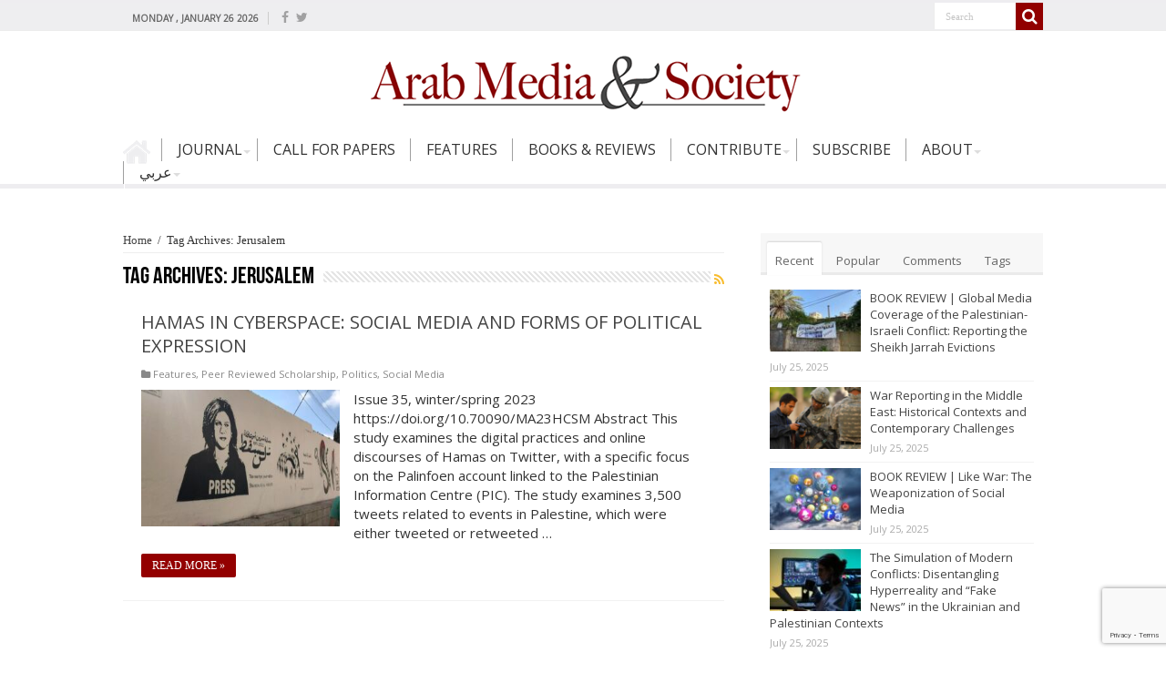

--- FILE ---
content_type: text/html; charset=UTF-8
request_url: https://www.arabmediasociety.com/tag/jerusalem/
body_size: 16503
content:
<!DOCTYPE html>
<html lang="en-US" prefix="og: http://ogp.me/ns#">
<head>
<meta charset="UTF-8" />
<!--<link rel="profile" href="http://gmpg.org/xfn/11" />
<link rel="pingback" href="https://www.arabmediasociety.com/xmlrpc.php" />-->
 
<meta name='robots' content='index, follow, max-image-preview:large, max-snippet:-1, max-video-preview:-1' />
	<style>img:is([sizes="auto" i], [sizes^="auto," i]) { contain-intrinsic-size: 3000px 1500px }</style>
	
	<!-- This site is optimized with the Yoast SEO plugin v24.0 - https://yoast.com/wordpress/plugins/seo/ -->
	<title>Jerusalem Archives - Arab Media &amp; Society</title><link rel="preload" data-rocket-preload as="style" href="https://fonts.googleapis.com/css?family=Open%20Sans%7CLateef%7CMerriweather%7CDroid%20Sans%3Aregular%2C700&#038;display=swap" /><link rel="stylesheet" href="https://fonts.googleapis.com/css?family=Open%20Sans%7CLateef%7CMerriweather%7CDroid%20Sans%3Aregular%2C700&#038;display=swap" media="print" onload="this.media='all'" /><noscript><link rel="stylesheet" href="https://fonts.googleapis.com/css?family=Open%20Sans%7CLateef%7CMerriweather%7CDroid%20Sans%3Aregular%2C700&#038;display=swap" /></noscript><style id="rocket-critical-css">body{font-family:'Open Sans',sans-serif!important}ul#menu-main-menu li{height:25px!important}ul#menu-main-menu li a{font-size:12pt!important;padding:0 16px!important;text-transform:uppercase;color:#333!important;line-height:25px!important}ul#menu-main-menu li{border-color:#A0A0A0!important}ul#menu-main-menu li ul.sub-menu li a{font-size:10pt!important;padding:5px 8px 5px 20px!important;color:#333!important}ul.sub-menu li{border-bottom-color:#FFF!important;border-top-color:#FFF!important}a.more-link{background:#900!important;text-transform:uppercase!important}#main-nav .menu-sub-content{border-top:none!important}.search-block::after{border-color:transparent!important}#main-nav ul li.menu-item-home a{background-color:#EEEEF0}h2.post-box-title a{text-transform:uppercase!important}.post-thumbnail img{width:218px!important;height:150px!important}.header-content{padding:0px!important}#top-nav{background:#EEEEF0!important}#main-nav ul li.menu-item-home a{background-color:transparent!important}#sidebar .widget-container,.post-listing{border-bottom:none!important;box-shadow:none!important}a.more-link{background:#930000!important}span.tie-date{font-size:11px!important}*{padding:0;margin:0;outline:none;list-style:none;border:0 none}*,*:before,*:after{-webkit-box-sizing:border-box;-moz-box-sizing:border-box;-ms-box-sizing:border-box;box-sizing:border-box}html{-ms-touch-action:manipulation;touch-action:manipulation}body{background:#FFF url(https://www.arabmediasociety.com/wp-content/themes/sahifa/images/patterns/body-bg7.png);color:#333;font-family:'Droid Sans',Arial,Verdana,sans-serif;font-size:13px}h1,h2,h3,h4{font-weight:normal}a{color:#444;text-decoration:none}.clear{clear:both}#theme-header:after,#main-nav:after{display:block;visibility:hidden;clear:both;height:0;content:" "}iframe{max-width:100%}textarea,input{border:1px solid #ccc;background:#fff;font-size:inherit}textarea{overflow:auto;width:100%}textarea,input{padding:5px;outline:none}button{padding:4px;vertical-align:middle}textarea,input[type=text]{border-color:#F1F1F1;border-top-color:#DDD;border-left-color:#DDD;background-color:#F9F9F9;color:#515151;font:12px Tahoma;padding:8px;margin-bottom:7px;-webkit-border-radius:3px;-moz-border-radius:3px;border-radius:3px}a.more-link{width:auto;position:relative;background-color:#eeeef0;color:#FFF;padding:5px 12px;font:12px Tahoma;display:inline-block;line-height:22px;border:0 none;text-decoration:none;-webkit-border-radius:2px;-moz-border-radius:2px;border-radius:2px;-webkit-appearance:none!important;-moz-appearance:none!important;appearance:none!important}::-webkit-scrollbar-track{background:#FFFFFF;-webkit-box-shadow:inset 1px 1px 2px #E0E0E0;border:1px solid #D8D8D8}::-webkit-scrollbar-thumb{background:#F88C00;-webkit-box-shadow:inset 1px 1px 2px rgba(155,155,155,0.4)}::-webkit-scrollbar-thumb:hover{-webkit-box-shadow:inset 1px 1px 10px rgba(0,0,0,0.3)}::-webkit-scrollbar-thumb:active{background:#888;-webkit-box-shadow:inset 1px 1px 2px rgba(0,0,0,0.3)}@font-face{font-display:swap;font-family:'BebasNeueRegular';src:url(https://www.arabmediasociety.com/wp-content/themes/sahifa/fonts/BebasNeue/BebasNeue-webfont.eot);src:url(https://www.arabmediasociety.com/wp-content/themes/sahifa/fonts/BebasNeue/BebasNeue-webfont.eot?#iefix) format('embedded-opentype'),url(https://www.arabmediasociety.com/wp-content/themes/sahifa/fonts/BebasNeue/BebasNeue-webfont.woff) format('woff'),url(https://www.arabmediasociety.com/wp-content/themes/sahifa/fonts/BebasNeue/BebasNeue-webfont.ttf) format('truetype'),url(https://www.arabmediasociety.com/wp-content/themes/sahifa/fonts/BebasNeue/BebasNeue-webfont.svg#BebasNeueRegular) format('svg');font-weight:normal;font-style:normal}@font-face{font-display:swap;font-family:'FontAwesome';src:url(https://www.arabmediasociety.com/wp-content/themes/sahifa/fonts/fontawesome/fontawesome-webfont.eot?v=4.6.3);src:url(https://www.arabmediasociety.com/wp-content/themes/sahifa/fonts/fontawesome/fontawesome-webfont.eot?#iefix&v=4.6.3) format('embedded-opentype'),url(https://www.arabmediasociety.com/wp-content/themes/sahifa/fonts/fontawesome/fontawesome-webfont.woff2?v=4.6.3) format('woff2'),url(https://www.arabmediasociety.com/wp-content/themes/sahifa/fonts/fontawesome/fontawesome-webfont.woff?v=4.6.3) format('woff'),url(https://www.arabmediasociety.com/wp-content/themes/sahifa/fonts/fontawesome/fontawesome-webfont.ttf?v=4.6.3) format('truetype'),url(https://www.arabmediasociety.com/wp-content/themes/sahifa/fonts/fontawesome/fontawesome-webfont.svg?v=4.6.3#fontawesomeregular) format('svg');font-weight:normal;font-style:normal}.fa-search:before{content:"\f002"}.fa-random:before{content:"\f074"}.fa-folder:before{content:"\f07b"}.fa-comments:before{content:"\f086"}.fa-twitter:before{content:"\f099"}.fa-facebook:before{content:"\f09a"}.fa-rss:before{content:"\f09e"}.fa-file-archive-o:before{content:"\f1c6"}.fa{display:inline-block;font:normal normal normal 14px/1 FontAwesome;font-size:inherit;text-rendering:auto;-webkit-font-smoothing:antialiased;-moz-osx-font-smoothing:grayscale;transform:none}@media only screen and (-webkit-min-device-pixel-ratio:2),only screen and (min-device-pixel-ratio:2){#main-nav ul li.menu-item-home a{background-image:url(https://www.arabmediasociety.com/wp-content/themes/sahifa/images/home@2x.png)!important;background-size:30px 78px}}.wrapper-outer{position:relative}.background-cover{position:fixed;background-repeat:no-repeat;top:0;left:0;z-index:0;overflow:hidden;width:100%;height:100%;-webkit-background-size:cover;-moz-background-size:cover;-o-background-size:cover;background-size:cover}.container{width:1045px;margin:0 auto}#wrapper.wide-layout{background:#FFF;position:relative}#wrapper.wide-layout .header-content,#wrapper.wide-layout .container{width:1010px}#wrapper.wide-layout #theme-header{margin-top:0}#wrapper.wide-layout #main-nav .main-menu{margin:0!important}#wrapper.wide-layout #main-content{margin-top:10px;background:transparent}#theme-header{background:#FFF;margin:20px auto 25px;border-top:3px solid #f88c00;position:relative}.top-nav{background:#fbfbfb;border-bottom:1px solid #ececec;height:31px}#main-nav ul li.menu-item-has-children:after{position:absolute;right:7px;top:50%;display:inline-block;content:'';width:0;height:0;border:4px solid transparent;border-top:4px solid #bbb}.today-date{float:left;padding:0 10px;font-size:10px;color:#666;margin:10px 10px 0 0;font-weight:bold;text-transform:uppercase;border:1px solid #CCC;border-width:0 1px 0 0}.search-block{height:30px;overflow:hidden;float:right;margin-left:5px;position:relative}.search-block:after{content:" ";display:block;width:0;height:0;position:absolute;top:10px;z-index:2;right:30px;border:4px solid transparent;border-right-color:#F88C00}.search-block #s-header{background:#FFF;float:right;font:normal 11px tahoma;padding:9px 12px 8px 12px;width:90px;color:#C5C5C5;border:0 none;border:1px solid #ececec;border-width:0 0 0 1px;-webkit-border-radius:0;-moz-border-radius:0;border-radius:0}.search-block .search-button{background:#f88c00;float:right;height:30px;width:30px;display:block;border:0 none;box-shadow:none!important;padding:0;-webkit-border-radius:0;-moz-border-radius:0;border-radius:0}.search-block button.search-button i:before{font-size:18px;color:#FFF}.top-nav .social-icons{float:right;padding-top:2px}.top-nav .social-icons a{color:#555}.top-nav .social-icons a{opacity:0.5}.top-nav .social-icons i:before{padding:0 2px;line-height:24px;font-size:14px}.header-content{padding:20px 15px;margin:0 auto}.logo{float:left}.logo img{max-width:100%}.logo h2{font:bold 32pt arial}.logo strong{display:none}#theme-header.center-logo .logo{float:none;text-align:center}#main-nav{margin:0 auto;background:#2d2d2d;box-shadow:inset -1px -5px 0px -1px #393939;min-height:42px;border-bottom:5px solid #eeeef0}#main-nav .container{position:relative}#main-nav .main-menu{margin-left:10px}#main-nav ul li{font-size:13px;position:relative;display:inline-block;float:left;border:1px solid #222222;border-width:0 0 0 1px;height:42px}#main-nav ul li:first-child,#main-nav ul li:first-child a{border:0 none}#main-nav ul li:last-child a{border-right-width:0}#main-nav ul li.rtl,#main-nav ul li.rtl ul{text-align:right}#main-nav ul li a{display:inline-block;height:42px;position:relative;line-height:47px;color:#ddd;padding:0 10px;border:1px solid #383838;border-width:0 0 0 1px}#main-nav ul li i.fa{margin-right:5px}#main-nav ul li.menu-item-has-children a{padding-right:20px}#main-nav ul li.menu-item-has-children:after{border-top-color:#ddd}#main-nav ul ul.sub-menu{width:200px;z-index:250}#main-nav .menu-sub-content{display:none;padding:0;position:absolute;z-index:205;border-top:2px solid #F88C00;background:#2d2d2d;color:#999;-webkit-box-shadow:0 3px 4px 1px rgba(0,0,0,0.2);box-shadow:0 3px 4px 1px rgba(0,0,0,0.2);-webkit-border-bottom-right-radius:3px;-webkit-border-bottom-left-radius:3px;-moz-border-radius-bottomright:3px;-moz-border-radius-bottomleft:3px;border-bottom-right-radius:3px;border-bottom-left-radius:3px}#main-nav ul ul li,#main-nav ul ul li:first-child{background:none!important;width:100%;border:0 none;border-bottom:1px solid #333;font-size:12px;height:auto!important;margin:0!important}#main-nav ul ul li:first-child{border-top:0 none!important}#main-nav ul ul a{border:0 none;background:none!important;height:auto!important;line-height:1.5em!important;padding:7px;display:block;margin-right:0;z-index:210;color:#ccc}#main-nav ul li.menu-item-home a{background-image:url(https://www.arabmediasociety.com/wp-content/themes/sahifa/images/home.png)!important;background-repeat:no-repeat!important;text-indent:-9999px;width:42px}#main-nav ul li.menu-item-home:after{display:none}a.random-article{background:#494949;width:42px;height:47px;display:block;float:right;margin-left:1px;color:#FFF;text-align:center;position:relative}a.random-article i:before{font-size:18px;width:42px;line-height:50px}#main-content{background:#FFF;margin:20px auto 25px;position:relative;padding:24px 0;-webkit-transform:none}#main-content:after{display:block;visibility:hidden;clear:both;height:0;content:"."}.content{float:left;width:660px}#crumbs{margin-bottom:10px;clear:both;padding-bottom:5px;border-bottom:1px solid #eee;font-family:'OpenSans'!important}#crumbs span.delimiter{padding:0 3px}.lazy-enabled #main-content .post-thumbnail,.lazy-enabled #main-content img{opacity:0}h2.post-box-title{font-size:20px;line-height:26px}.stripe-line{background:url(https://www.arabmediasociety.com/wp-content/themes/sahifa/images/stripe.png);height:12px;overflow:hidden;margin-top:5px}.archive-box .entry p{line-height:21px;margin-bottom:12px}.archive-box .entry a.more-link{margin-top:0}#sidebar .widget-container,.post-listing{background:#FFF;border-bottom:4px solid #F88C00;-webkit-box-shadow:0 0 3px #CACACA;-moz-box-shadow:0 0 3px #cacaca;box-shadow:0 0 3px #CACACA}p.post-meta{color:#888;margin:7px 0;font-size:85%}p.post-meta a{color:#888}span.post-comments-widget i:before,.post-meta i:before{margin-right:3px}a.more-link{color:#FFF!important;float:left;margin-top:4px;padding-top:2px;padding-bottom:2px}.page-head{padding:3px 0;overflow:hidden}.page-head .stripe-line{margin-top:7px}.page-title{float:left;margin-right:10px;font-size:26px;font-family:BebasNeueRegular,arial,Georgia,serif;color:#000}a.rss-cat-icon{float:right;font-size:14px;margin:6px 0 0 4px;display:block;color:#f8bc2e}p.post-meta span{display:inline-block;margin-right:10px}.item-list{border-bottom:1px solid #f2f2f2;padding:20px 20px 25px;clear:both}.item-list p.post-meta{margin:10px 0}.post-thumbnail{margin-right:15px;position:relative;line-height:0}.post-thumbnail a{display:block!important;font-size:0}.post-thumbnail img{height:auto;max-width:100%;width:100%}.post-thumbnail img.attachment-tie-small,.post-thumbnail img.avatar{max-width:100px}.overlay-icon:before{content:'\f15c';color:#FFF;display:block;position:absolute;top:50%;left:50%;border:3px solid #FFF;border-radius:100%;width:40px;height:40px;text-align:center;font-size:18px;line-height:35px;margin:-20px 0 0 -20px;opacity:0;-webkit-backface-visibility:hidden;-webkit-transform:scale(0);-moz-transform:scale(0);-ms-transform:scale(0);-o-transform:scale(0);transform:scale(0)}.item-list .post-thumbnail{float:left;margin-bottom:0}.entry{word-wrap:break-word;line-height:22px}.entry p{margin-bottom:20px}#sidebar{float:right;width:310px}.theiaStickySidebar:after{content:"";display:table;clear:both}.widget{clear:both;margin-bottom:25px}.widget-top{padding:5px 0}.widget-top h4{float:left;margin-right:10px;font-size:20px;font-family:BebasNeueRegular,arial,Georgia,serif}.widget-container{padding:10px;clear:both}.widget-container h3{font-size:inherit}.widget-container li{padding:0 0 5px 0;line-height:18px;overflow:hidden}.widget-container li span.tie-date,span.post-comments-widget{color:#AAA;margin:4px 0 0;font-size:80%;display:inline-block}.widget-container .post-thumbnail{float:left;margin-right:10px}#tabbed-widget .tabs-wrap li:last-child{border-bottom:0 none}#tabbed-widget .tabs-wrap li{padding:6px 0;border-bottom:1px solid #f2f2f2}.facebook-box{text-align:center}.facebook-box iframe{width:100%!important}#tabbed-widget .widget-top{background:#F7F7F7;height:46px;border-bottom:3px solid #EAEAEA;padding:8px 0 0 2px;margin:-10px -10px 10px}.tabs-wrap{clear:both;display:none}.tabs-wrap#tab1{display:block}#tabbed-widget ul.tabs li{float:left;position:relative;margin-left:3px;line-height:30px;padding:2px;background:transparent}#tabbed-widget ul.tabs li a{display:inline-block;text-align:center;color:#666;padding:5px 9px 1px;line-height:30px}#tabbed-widget .tabs-wrap.tagcloud{font-size:0}#tabbed-widget .tabs-wrap.tagcloud a{padding:6px 8px;background:#F7F7F7;display:inline-block;margin:0px 1px 1px 0px}.social-icons{text-align:center}.social-icons a{margin:2px;position:relative;text-shadow:none;display:inline-block}img{max-width:100%;height:auto;vertical-align:middle}#slide-out{background:#222;position:absolute;display:block;left:0;top:0;z-index:1;height:100%;width:80%;color:#ddd;-webkit-transform:translate3d(-101%,0,0);-moz-transform:translate3d(-100%,0,0);-ms-transform:translate3d(-100%,0,0);-o-transform:translate3d(-100%,0,0);transform:translate3d(-100%,0,0);-webkit-backface-visibility:hidden;-moz-backface-visibility:hidden;-ms-backface-visibility:hidden;-o-backface-visibility:hidden;backface-visibility:hidden}.search-mobile{margin:15px 10px;height:30px;overflow:hidden;background:#fcfcfc;border:1px solid #ddd;border-top-color:#d1d1d1;border-left-color:#d1d1d1;overflow:hidden;position:relative;-webkit-border-radius:20px;-moz-border-radius:20px;border-radius:20px;-webkit-box-shadow:inset 0 2px 5px #eee;-moz-box-shadow:inset 0 2px 5px #eee;box-shadow:inset 0 2px 5px #eee}.search-mobile #s-mobile{background:transparent;float:right;margin:0;padding:7px 12px;width:100%;color:#444;border:0 none}.search-mobile button.search-button{background:transparent;position:absolute;top:0;right:0;height:28px;padding:0;width:40px;font-size:18px;color:#666}#slide-out .social-icons{margin-bottom:15px}#slide-out .social-icons a{color:#ccc;font-size:16px;padding:0 4px}#mobile-menu{border-top:1px solid #2D2D2D;display:none}#slide-out-open{display:none;margin:0;position:absolute;top:33px;left:5px;opacity:1;height:33px;width:40px;z-index:505}#slide-out-open span{left:6px}#slide-out-open span,#slide-out-open span:after,#slide-out-open span:before{top:5px;position:absolute;content:' ';display:block;height:3px;width:28px;background:#333;-webkit-border-radius:10px;-moz-border-radius:10px;border-radius:10px}#slide-out-open span:before{top:8px}#slide-out-open span:after{top:16px}@media only screen and (max-width:1045px){#wrapper.wide-layout .header-content,#wrapper.wide-layout .container{width:99%}.content{width:66.5%}#sidebar{width:32%}}@media only screen and (max-width:990px){.logo{width:85%;float:right!important;text-align:center;margin:0 2% 0 0!important;clear:both}ul#menu-main-menu li{height:auto!important}.content,#sidebar{width:100%;float:none}}@media only screen and (max-width:900px){.top-nav,#main-nav{display:none}#slide-out-open{display:block;top:50%;margin-top:-16px}#wrapper{background-color:#FFF;width:100%!important}#wrapper #theme-header{margin-top:0;width:100%!important;-webkit-box-shadow:0 0 3px #CACACA!important;-moz-box-shadow:0 0 3px #CACACA!important;box-shadow:0 0 3px #CACACA!important}#wrapper #main-content{width:99%!important;padding:0!important;-webkit-box-shadow:none!important;-moz-box-shadow:none!important;box-shadow:none!important}#wrapper #main-content{margin-top:10px}.header-content{padding-right:0;padding-left:0}}@media only screen and (max-width:500px){.item-list .post-thumbnail{float:none;width:100%;margin-right:0;margin-left:0;margin-bottom:10px}.post-thumbnail img{width:auto!important;height:auto!important}}@media only screen and (max-width:350px){.logo{text-align:right;padding-right:20px}.logo img{max-width:50%;height:auto}#main-content{padding-top:0}.overlay-icon:before{border-width:2px;width:30px;height:30px;font-size:14px;line-height:26px;margin:-15px 0 0 -15px}}#slide-out{display:none}.overlay-icon,#slide-out{display:none}#main-content,#theme-header,#sidebar .widget-container,.post-listing{border:1px solid #ddd}.post-thumbnail a,.post-thumbnail{min-width:100px}.overlay-icon,#slide-out{display:none}#tabbed-widget .widget-container{position:relative;padding-top:46px;overflow:hidden}.widget-container li{position:relative;overflow:hidden}#tabbed-widget .widget-top{width:308px;position:absolute;top:0}</style>
	<link rel="canonical" href="https://www.arabmediasociety.com/tag/jerusalem/" />
	<meta property="og:locale" content="en_US" />
	<meta property="og:type" content="article" />
	<meta property="og:title" content="Jerusalem Archives - Arab Media &amp; Society" />
	<meta property="og:url" content="https://www.arabmediasociety.com/tag/jerusalem/" />
	<meta property="og:site_name" content="Arab Media &amp; Society" />
	<meta name="twitter:card" content="summary_large_image" />
	<script type="application/ld+json" class="yoast-schema-graph">{"@context":"https://schema.org","@graph":[{"@type":"CollectionPage","@id":"https://www.arabmediasociety.com/tag/jerusalem/","url":"https://www.arabmediasociety.com/tag/jerusalem/","name":"Jerusalem Archives - Arab Media &amp; Society","isPartOf":{"@id":"https://www.arabmediasociety.com/#website"},"primaryImageOfPage":{"@id":"https://www.arabmediasociety.com/tag/jerusalem/#primaryimage"},"image":{"@id":"https://www.arabmediasociety.com/tag/jerusalem/#primaryimage"},"thumbnailUrl":"https://www.arabmediasociety.com/wp-content/uploads/2023/08/Graffiti_of_Shireen_Abu_Akleh_in_Nazareth.jpg","breadcrumb":{"@id":"https://www.arabmediasociety.com/tag/jerusalem/#breadcrumb"},"inLanguage":"en-US"},{"@type":"ImageObject","inLanguage":"en-US","@id":"https://www.arabmediasociety.com/tag/jerusalem/#primaryimage","url":"https://www.arabmediasociety.com/wp-content/uploads/2023/08/Graffiti_of_Shireen_Abu_Akleh_in_Nazareth.jpg","contentUrl":"https://www.arabmediasociety.com/wp-content/uploads/2023/08/Graffiti_of_Shireen_Abu_Akleh_in_Nazareth.jpg","width":1600,"height":1200,"caption":"Graffiti of Shireen Abu Akleh in Nazareth. Source: Wikimedia Commons"},{"@type":"BreadcrumbList","@id":"https://www.arabmediasociety.com/tag/jerusalem/#breadcrumb","itemListElement":[{"@type":"ListItem","position":1,"name":"Home","item":"https://www.arabmediasociety.com/"},{"@type":"ListItem","position":2,"name":"Jerusalem"}]},{"@type":"WebSite","@id":"https://www.arabmediasociety.com/#website","url":"https://www.arabmediasociety.com/","name":"Arab Media &amp; Society","description":"The Arab Media Hub","potentialAction":[{"@type":"SearchAction","target":{"@type":"EntryPoint","urlTemplate":"https://www.arabmediasociety.com/?s={search_term_string}"},"query-input":{"@type":"PropertyValueSpecification","valueRequired":true,"valueName":"search_term_string"}}],"inLanguage":"en-US"}]}</script>
	<!-- / Yoast SEO plugin. -->


<link rel='dns-prefetch' href='//cdnjs.cloudflare.com' />
<link rel='dns-prefetch' href='//code.jquery.com' />
<link rel='dns-prefetch' href='//fonts.googleapis.com' />
<link href='https://fonts.gstatic.com' crossorigin rel='preconnect' />
<link rel="alternate" type="application/rss+xml" title="Arab Media &amp; Society &raquo; Feed" href="https://www.arabmediasociety.com/feed/" />
<link rel="alternate" type="application/rss+xml" title="Arab Media &amp; Society &raquo; Comments Feed" href="https://www.arabmediasociety.com/comments/feed/" />
<link rel="alternate" type="application/rss+xml" title="Arab Media &amp; Society &raquo; Jerusalem Tag Feed" href="https://www.arabmediasociety.com/tag/jerusalem/feed/" />
		<!-- This site uses the Google Analytics by ExactMetrics plugin v8.2.4 - Using Analytics tracking - https://www.exactmetrics.com/ -->
		<!-- Note: ExactMetrics is not currently configured on this site. The site owner needs to authenticate with Google Analytics in the ExactMetrics settings panel. -->
					<!-- No tracking code set -->
				<!-- / Google Analytics by ExactMetrics -->
		<link data-minify="1" rel='preload'  href='https://www.arabmediasociety.com/wp-content/cache/min/1/wp-content/plugins/instanow/assets/style.css?ver=1675169563' data-rocket-async="style" as="style" onload="this.onload=null;this.rel='stylesheet'" onerror="this.removeAttribute('data-rocket-async')"  type='text/css' media='all' />
<style id='wp-emoji-styles-inline-css' type='text/css'>

	img.wp-smiley, img.emoji {
		display: inline !important;
		border: none !important;
		box-shadow: none !important;
		height: 1em !important;
		width: 1em !important;
		margin: 0 0.07em !important;
		vertical-align: -0.1em !important;
		background: none !important;
		padding: 0 !important;
	}
</style>
<link data-minify="1" rel='preload'  href='https://www.arabmediasociety.com/wp-content/cache/min/1/wp-includes/css/dist/block-library/style.css?ver=1675169563' data-rocket-async="style" as="style" onload="this.onload=null;this.rel='stylesheet'" onerror="this.removeAttribute('data-rocket-async')"  type='text/css' media='all' />
<style id='classic-theme-styles-inline-css' type='text/css'>
/**
 * These rules are needed for backwards compatibility.
 * They should match the button element rules in the base theme.json file.
 */
.wp-block-button__link {
	color: #ffffff;
	background-color: #32373c;
	border-radius: 9999px; /* 100% causes an oval, but any explicit but really high value retains the pill shape. */

	/* This needs a low specificity so it won't override the rules from the button element if defined in theme.json. */
	box-shadow: none;
	text-decoration: none;

	/* The extra 2px are added to size solids the same as the outline versions.*/
	padding: calc(0.667em + 2px) calc(1.333em + 2px);

	font-size: 1.125em;
}

.wp-block-file__button {
	background: #32373c;
	color: #ffffff;
	text-decoration: none;
}

</style>
<style id='global-styles-inline-css' type='text/css'>
:root{--wp--preset--aspect-ratio--square: 1;--wp--preset--aspect-ratio--4-3: 4/3;--wp--preset--aspect-ratio--3-4: 3/4;--wp--preset--aspect-ratio--3-2: 3/2;--wp--preset--aspect-ratio--2-3: 2/3;--wp--preset--aspect-ratio--16-9: 16/9;--wp--preset--aspect-ratio--9-16: 9/16;--wp--preset--color--black: #000000;--wp--preset--color--cyan-bluish-gray: #abb8c3;--wp--preset--color--white: #ffffff;--wp--preset--color--pale-pink: #f78da7;--wp--preset--color--vivid-red: #cf2e2e;--wp--preset--color--luminous-vivid-orange: #ff6900;--wp--preset--color--luminous-vivid-amber: #fcb900;--wp--preset--color--light-green-cyan: #7bdcb5;--wp--preset--color--vivid-green-cyan: #00d084;--wp--preset--color--pale-cyan-blue: #8ed1fc;--wp--preset--color--vivid-cyan-blue: #0693e3;--wp--preset--color--vivid-purple: #9b51e0;--wp--preset--gradient--vivid-cyan-blue-to-vivid-purple: linear-gradient(135deg,rgba(6,147,227,1) 0%,rgb(155,81,224) 100%);--wp--preset--gradient--light-green-cyan-to-vivid-green-cyan: linear-gradient(135deg,rgb(122,220,180) 0%,rgb(0,208,130) 100%);--wp--preset--gradient--luminous-vivid-amber-to-luminous-vivid-orange: linear-gradient(135deg,rgba(252,185,0,1) 0%,rgba(255,105,0,1) 100%);--wp--preset--gradient--luminous-vivid-orange-to-vivid-red: linear-gradient(135deg,rgba(255,105,0,1) 0%,rgb(207,46,46) 100%);--wp--preset--gradient--very-light-gray-to-cyan-bluish-gray: linear-gradient(135deg,rgb(238,238,238) 0%,rgb(169,184,195) 100%);--wp--preset--gradient--cool-to-warm-spectrum: linear-gradient(135deg,rgb(74,234,220) 0%,rgb(151,120,209) 20%,rgb(207,42,186) 40%,rgb(238,44,130) 60%,rgb(251,105,98) 80%,rgb(254,248,76) 100%);--wp--preset--gradient--blush-light-purple: linear-gradient(135deg,rgb(255,206,236) 0%,rgb(152,150,240) 100%);--wp--preset--gradient--blush-bordeaux: linear-gradient(135deg,rgb(254,205,165) 0%,rgb(254,45,45) 50%,rgb(107,0,62) 100%);--wp--preset--gradient--luminous-dusk: linear-gradient(135deg,rgb(255,203,112) 0%,rgb(199,81,192) 50%,rgb(65,88,208) 100%);--wp--preset--gradient--pale-ocean: linear-gradient(135deg,rgb(255,245,203) 0%,rgb(182,227,212) 50%,rgb(51,167,181) 100%);--wp--preset--gradient--electric-grass: linear-gradient(135deg,rgb(202,248,128) 0%,rgb(113,206,126) 100%);--wp--preset--gradient--midnight: linear-gradient(135deg,rgb(2,3,129) 0%,rgb(40,116,252) 100%);--wp--preset--font-size--small: 13px;--wp--preset--font-size--medium: 20px;--wp--preset--font-size--large: 36px;--wp--preset--font-size--x-large: 42px;--wp--preset--spacing--20: 0.44rem;--wp--preset--spacing--30: 0.67rem;--wp--preset--spacing--40: 1rem;--wp--preset--spacing--50: 1.5rem;--wp--preset--spacing--60: 2.25rem;--wp--preset--spacing--70: 3.38rem;--wp--preset--spacing--80: 5.06rem;--wp--preset--shadow--natural: 6px 6px 9px rgba(0, 0, 0, 0.2);--wp--preset--shadow--deep: 12px 12px 50px rgba(0, 0, 0, 0.4);--wp--preset--shadow--sharp: 6px 6px 0px rgba(0, 0, 0, 0.2);--wp--preset--shadow--outlined: 6px 6px 0px -3px rgba(255, 255, 255, 1), 6px 6px rgba(0, 0, 0, 1);--wp--preset--shadow--crisp: 6px 6px 0px rgba(0, 0, 0, 1);}:where(.is-layout-flex){gap: 0.5em;}:where(.is-layout-grid){gap: 0.5em;}body .is-layout-flex{display: flex;}.is-layout-flex{flex-wrap: wrap;align-items: center;}.is-layout-flex > :is(*, div){margin: 0;}body .is-layout-grid{display: grid;}.is-layout-grid > :is(*, div){margin: 0;}:where(.wp-block-columns.is-layout-flex){gap: 2em;}:where(.wp-block-columns.is-layout-grid){gap: 2em;}:where(.wp-block-post-template.is-layout-flex){gap: 1.25em;}:where(.wp-block-post-template.is-layout-grid){gap: 1.25em;}.has-black-color{color: var(--wp--preset--color--black) !important;}.has-cyan-bluish-gray-color{color: var(--wp--preset--color--cyan-bluish-gray) !important;}.has-white-color{color: var(--wp--preset--color--white) !important;}.has-pale-pink-color{color: var(--wp--preset--color--pale-pink) !important;}.has-vivid-red-color{color: var(--wp--preset--color--vivid-red) !important;}.has-luminous-vivid-orange-color{color: var(--wp--preset--color--luminous-vivid-orange) !important;}.has-luminous-vivid-amber-color{color: var(--wp--preset--color--luminous-vivid-amber) !important;}.has-light-green-cyan-color{color: var(--wp--preset--color--light-green-cyan) !important;}.has-vivid-green-cyan-color{color: var(--wp--preset--color--vivid-green-cyan) !important;}.has-pale-cyan-blue-color{color: var(--wp--preset--color--pale-cyan-blue) !important;}.has-vivid-cyan-blue-color{color: var(--wp--preset--color--vivid-cyan-blue) !important;}.has-vivid-purple-color{color: var(--wp--preset--color--vivid-purple) !important;}.has-black-background-color{background-color: var(--wp--preset--color--black) !important;}.has-cyan-bluish-gray-background-color{background-color: var(--wp--preset--color--cyan-bluish-gray) !important;}.has-white-background-color{background-color: var(--wp--preset--color--white) !important;}.has-pale-pink-background-color{background-color: var(--wp--preset--color--pale-pink) !important;}.has-vivid-red-background-color{background-color: var(--wp--preset--color--vivid-red) !important;}.has-luminous-vivid-orange-background-color{background-color: var(--wp--preset--color--luminous-vivid-orange) !important;}.has-luminous-vivid-amber-background-color{background-color: var(--wp--preset--color--luminous-vivid-amber) !important;}.has-light-green-cyan-background-color{background-color: var(--wp--preset--color--light-green-cyan) !important;}.has-vivid-green-cyan-background-color{background-color: var(--wp--preset--color--vivid-green-cyan) !important;}.has-pale-cyan-blue-background-color{background-color: var(--wp--preset--color--pale-cyan-blue) !important;}.has-vivid-cyan-blue-background-color{background-color: var(--wp--preset--color--vivid-cyan-blue) !important;}.has-vivid-purple-background-color{background-color: var(--wp--preset--color--vivid-purple) !important;}.has-black-border-color{border-color: var(--wp--preset--color--black) !important;}.has-cyan-bluish-gray-border-color{border-color: var(--wp--preset--color--cyan-bluish-gray) !important;}.has-white-border-color{border-color: var(--wp--preset--color--white) !important;}.has-pale-pink-border-color{border-color: var(--wp--preset--color--pale-pink) !important;}.has-vivid-red-border-color{border-color: var(--wp--preset--color--vivid-red) !important;}.has-luminous-vivid-orange-border-color{border-color: var(--wp--preset--color--luminous-vivid-orange) !important;}.has-luminous-vivid-amber-border-color{border-color: var(--wp--preset--color--luminous-vivid-amber) !important;}.has-light-green-cyan-border-color{border-color: var(--wp--preset--color--light-green-cyan) !important;}.has-vivid-green-cyan-border-color{border-color: var(--wp--preset--color--vivid-green-cyan) !important;}.has-pale-cyan-blue-border-color{border-color: var(--wp--preset--color--pale-cyan-blue) !important;}.has-vivid-cyan-blue-border-color{border-color: var(--wp--preset--color--vivid-cyan-blue) !important;}.has-vivid-purple-border-color{border-color: var(--wp--preset--color--vivid-purple) !important;}.has-vivid-cyan-blue-to-vivid-purple-gradient-background{background: var(--wp--preset--gradient--vivid-cyan-blue-to-vivid-purple) !important;}.has-light-green-cyan-to-vivid-green-cyan-gradient-background{background: var(--wp--preset--gradient--light-green-cyan-to-vivid-green-cyan) !important;}.has-luminous-vivid-amber-to-luminous-vivid-orange-gradient-background{background: var(--wp--preset--gradient--luminous-vivid-amber-to-luminous-vivid-orange) !important;}.has-luminous-vivid-orange-to-vivid-red-gradient-background{background: var(--wp--preset--gradient--luminous-vivid-orange-to-vivid-red) !important;}.has-very-light-gray-to-cyan-bluish-gray-gradient-background{background: var(--wp--preset--gradient--very-light-gray-to-cyan-bluish-gray) !important;}.has-cool-to-warm-spectrum-gradient-background{background: var(--wp--preset--gradient--cool-to-warm-spectrum) !important;}.has-blush-light-purple-gradient-background{background: var(--wp--preset--gradient--blush-light-purple) !important;}.has-blush-bordeaux-gradient-background{background: var(--wp--preset--gradient--blush-bordeaux) !important;}.has-luminous-dusk-gradient-background{background: var(--wp--preset--gradient--luminous-dusk) !important;}.has-pale-ocean-gradient-background{background: var(--wp--preset--gradient--pale-ocean) !important;}.has-electric-grass-gradient-background{background: var(--wp--preset--gradient--electric-grass) !important;}.has-midnight-gradient-background{background: var(--wp--preset--gradient--midnight) !important;}.has-small-font-size{font-size: var(--wp--preset--font-size--small) !important;}.has-medium-font-size{font-size: var(--wp--preset--font-size--medium) !important;}.has-large-font-size{font-size: var(--wp--preset--font-size--large) !important;}.has-x-large-font-size{font-size: var(--wp--preset--font-size--x-large) !important;}
:where(.wp-block-post-template.is-layout-flex){gap: 1.25em;}:where(.wp-block-post-template.is-layout-grid){gap: 1.25em;}
:where(.wp-block-columns.is-layout-flex){gap: 2em;}:where(.wp-block-columns.is-layout-grid){gap: 2em;}
:root :where(.wp-block-pullquote){font-size: 1.5em;line-height: 1.6;}
</style>
<link data-minify="1" rel='preload'  href='https://www.arabmediasociety.com/wp-content/cache/min/1/ajax/libs/select2/4.0.3/css/select2.min.css?ver=1675169563' data-rocket-async="style" as="style" onload="this.onload=null;this.rel='stylesheet'" onerror="this.removeAttribute('data-rocket-async')"  type='text/css' media='all' />
<link data-minify="1" rel='preload'  href='https://www.arabmediasociety.com/wp-content/cache/min/1/ui/1.12.1/themes/base/jquery-ui.css?ver=1675169563' data-rocket-async="style" as="style" onload="this.onload=null;this.rel='stylesheet'" onerror="this.removeAttribute('data-rocket-async')"  type='text/css' media='all' />
<link data-minify="1" rel='preload'  href='https://www.arabmediasociety.com/wp-content/cache/min/1/wp-content/plugins/ArabMediaSociety/public/css/ams-public.css?ver=1675169563' data-rocket-async="style" as="style" onload="this.onload=null;this.rel='stylesheet'" onerror="this.removeAttribute('data-rocket-async')"  type='text/css' media='all' />
<link data-minify="1" rel='preload'  href='https://www.arabmediasociety.com/wp-content/cache/min/1/wp-content/plugins/taqyeem-buttons/assets/style.css?ver=1675169563' data-rocket-async="style" as="style" onload="this.onload=null;this.rel='stylesheet'" onerror="this.removeAttribute('data-rocket-async')"  type='text/css' media='all' />
<link data-minify="1" rel='preload'  href='https://www.arabmediasociety.com/wp-content/cache/min/1/wp-content/plugins/taqyeem/style.css?ver=1675169563' data-rocket-async="style" as="style" onload="this.onload=null;this.rel='stylesheet'" onerror="this.removeAttribute('data-rocket-async')"  type='text/css' media='all' />
<link data-minify="1" rel='preload'  href='https://www.arabmediasociety.com/wp-content/cache/min/1/wp-content/plugins/wp-user-avatar/assets/css/frontend.css?ver=1675169563' data-rocket-async="style" as="style" onload="this.onload=null;this.rel='stylesheet'" onerror="this.removeAttribute('data-rocket-async')"  type='text/css' media='all' />
<link rel='preload'  href='https://www.arabmediasociety.com/wp-content/plugins/wp-user-avatar/assets/flatpickr/flatpickr.min.css' data-rocket-async="style" as="style" onload="this.onload=null;this.rel='stylesheet'" onerror="this.removeAttribute('data-rocket-async')"  type='text/css' media='all' />
<link rel='preload'  href='https://www.arabmediasociety.com/wp-content/plugins/wp-user-avatar/assets/select2/select2.min.css' data-rocket-async="style" as="style" onload="this.onload=null;this.rel='stylesheet'" onerror="this.removeAttribute('data-rocket-async')"  type='text/css' media='all' />
<link data-minify="1" rel='preload'  href='https://www.arabmediasociety.com/wp-content/cache/min/1/wp-content/themes/sahifa/style.css?ver=1675169564' data-rocket-async="style" as="style" onload="this.onload=null;this.rel='stylesheet'" onerror="this.removeAttribute('data-rocket-async')"  type='text/css' media='all' />
<link data-minify="1" rel='preload'  href='https://www.arabmediasociety.com/wp-content/cache/min/1/wp-content/themes/sahifa/css/ilightbox/dark-skin/skin.css?ver=1675169564' data-rocket-async="style" as="style" onload="this.onload=null;this.rel='stylesheet'" onerror="this.removeAttribute('data-rocket-async')"  type='text/css' media='all' />

<style id='rocket-lazyload-inline-css' type='text/css'>
.rll-youtube-player{position:relative;padding-bottom:56.23%;height:0;overflow:hidden;max-width:100%;}.rll-youtube-player:focus-within{outline: 2px solid currentColor;outline-offset: 5px;}.rll-youtube-player iframe{position:absolute;top:0;left:0;width:100%;height:100%;z-index:100;background:0 0}.rll-youtube-player img{bottom:0;display:block;left:0;margin:auto;max-width:100%;width:100%;position:absolute;right:0;top:0;border:none;height:auto;-webkit-transition:.4s all;-moz-transition:.4s all;transition:.4s all}.rll-youtube-player img:hover{-webkit-filter:brightness(75%)}.rll-youtube-player .play{height:100%;width:100%;left:0;top:0;position:absolute;background:url(https://www.arabmediasociety.com/wp-content/plugins/wp-rocket/assets/img/youtube.png) no-repeat center;background-color: transparent !important;cursor:pointer;border:none;}
</style>

<script type="text/javascript" src="https://www.arabmediasociety.com/wp-includes/js/jquery/jquery.js" id="jquery-core-js"></script>






<link rel="https://api.w.org/" href="https://www.arabmediasociety.com/wp-json/" /><link rel="alternate" title="JSON" type="application/json" href="https://www.arabmediasociety.com/wp-json/wp/v2/tags/1640" /><link rel="EditURI" type="application/rsd+xml" title="RSD" href="https://www.arabmediasociety.com/xmlrpc.php?rsd" />

<!-- Stream WordPress user activity plugin v4.0.2 -->

<style type="text/css" media="screen">

</style>
<script type="application/ld+json" id="wl-jsonld">[]</script><link rel="shortcut icon" href="https://www.arabmediasociety.com/wp-content/uploads/2017/08/favicon.ico" title="Favicon" />
<!--[if IE]>
<script type="text/javascript">jQuery(document).ready(function (){ jQuery(".menu-item").has("ul").children("a").attr("aria-haspopup", "true");});</script>
<![endif]-->
<!--[if lt IE 9]>
<script src="https://www.arabmediasociety.com/wp-content/themes/sahifa/js/html5.js"></script>
<script src="https://www.arabmediasociety.com/wp-content/themes/sahifa/js/selectivizr-min.js"></script>
<![endif]-->
<!--[if IE 9]>
<link rel="stylesheet" type="text/css" media="all" href="https://www.arabmediasociety.com/wp-content/themes/sahifa/css/ie9.css" />
<![endif]-->
<!--[if IE 8]>
<link rel="stylesheet" type="text/css" media="all" href="https://www.arabmediasociety.com/wp-content/themes/sahifa/css/ie8.css" />
<![endif]-->
<!--[if IE 7]>
<link rel="stylesheet" type="text/css" media="all" href="https://www.arabmediasociety.com/wp-content/themes/sahifa/css/ie7.css" />
<![endif]-->


<meta name="viewport" content="width=device-width, initial-scale=1.0" />



<style type="text/css" media="screen">


.background-cover{
	background-color:#ffffff !important;
	background-image : url('') !important;
	filter: progid:DXImageTransform.Microsoft.AlphaImageLoader(src='',sizingMethod='scale') !important;
	-ms-filter: "progid:DXImageTransform.Microsoft.AlphaImageLoader(src='',sizingMethod='scale')" !important;
}
	
#main-nav ul li a:hover, #main-nav ul li:hover > a, #main-nav ul :hover > a , #main-nav  ul ul li:hover > a, #main-nav  ul ul :hover > a {
	color: #900000;
}
		
#main-nav ul li a, #main-nav ul ul a, #main-nav ul.sub-menu a, #main-nav ul li.current_page_parent ul a, #main-nav ul li.current-menu-item ul a, #main-nav ul li.current-menu-parent ul a, #main-nav ul li.current-page-ancestor ul a {
	color: #141414;
}
		
#main-nav ul li.current-menu-item a, #main-nav ul li.current_page_parent a {
	color: #900000;
}
		
.top-nav, .top-nav ul ul {
	background-color:#ffffff !important; 
				}

#main-nav {
	background: #ffffff;
	box-shadow: inset -1px -5px 0px -1px #ffffff;
}

#main-nav ul ul, #main-nav ul li.mega-menu .mega-menu-block { background-color:#EEEDF0 !important;}

#main-nav ul li {
	border-color: #fafafa;
}

#main-nav ul ul li, #main-nav ul ul li:first-child {
	border-top-color: #fafafa;
}

#main-nav ul li .mega-menu-block ul.sub-menu {
	border-bottom-color: #fafafa;
}

#main-nav ul li a {
	border-left-color: #ffffff;
}

#main-nav ul ul li, #main-nav ul ul li:first-child {
	border-bottom-color: #ffffff;
}

div.social-icons { float: left !important;}
header#theme-header{ border-color:#EEEDF0 !important;}
button.search-button{background-color:#910000 !important;}
nav#main-nav{border-bottom-color:#EEEDF0;}
a.random-article.ttip{ display:none}
div.main-menu ul li a {font-size: 22px;}</style>

		
			<style>
		.entry p,
		.entry p span { font-size: 15px!important; }
	</style>
	<noscript><style id="rocket-lazyload-nojs-css">.rll-youtube-player, [data-lazy-src]{display:none !important;}</style></noscript><script>
/*! loadCSS rel=preload polyfill. [c]2017 Filament Group, Inc. MIT License */
(function(w){"use strict";if(!w.loadCSS){w.loadCSS=function(){}}
var rp=loadCSS.relpreload={};rp.support=(function(){var ret;try{ret=w.document.createElement("link").relList.supports("preload")}catch(e){ret=!1}
return function(){return ret}})();rp.bindMediaToggle=function(link){var finalMedia=link.media||"all";function enableStylesheet(){link.media=finalMedia}
if(link.addEventListener){link.addEventListener("load",enableStylesheet)}else if(link.attachEvent){link.attachEvent("onload",enableStylesheet)}
setTimeout(function(){link.rel="stylesheet";link.media="only x"});setTimeout(enableStylesheet,3000)};rp.poly=function(){if(rp.support()){return}
var links=w.document.getElementsByTagName("link");for(var i=0;i<links.length;i++){var link=links[i];if(link.rel==="preload"&&link.getAttribute("as")==="style"&&!link.getAttribute("data-loadcss")){link.setAttribute("data-loadcss",!0);rp.bindMediaToggle(link)}}};if(!rp.support()){rp.poly();var run=w.setInterval(rp.poly,500);if(w.addEventListener){w.addEventListener("load",function(){rp.poly();w.clearInterval(run)})}else if(w.attachEvent){w.attachEvent("onload",function(){rp.poly();w.clearInterval(run)})}}
if(typeof exports!=="undefined"){exports.loadCSS=loadCSS}
else{w.loadCSS=loadCSS}}(typeof global!=="undefined"?global:this))
</script><meta name="generator" content="WP Rocket 3.17.3.1" data-wpr-features="wpr_defer_js wpr_minify_concatenate_js wpr_async_css wpr_lazyload_images wpr_lazyload_iframes wpr_minify_css wpr_desktop" /></head>
<body id="top" class="archive tag tag-jerusalem tag-1640 lazy-enabled">

<div data-rocket-location-hash="a29123f5dfba92dca7d5adf82814d216" class="wrapper-outer">

	<div data-rocket-location-hash="048eb99fb17ef26af1001497d65515c1" class="background-cover"></div>

	<aside id="slide-out">

			<div class="search-mobile">
			<form method="get" id="searchform-mobile" action="https://www.arabmediasociety.com/">
				<button class="search-button" type="submit" value="Search"><i class="fa fa-search"></i></button>
				<input type="text" id="s-mobile" name="s" title="Search" value="Search" onfocus="if (this.value == 'Search') {this.value = '';}" onblur="if (this.value == '') {this.value = 'Search';}"  />
			</form>
		</div><!-- .search-mobile /-->
	
			<div class="social-icons">
		<a class="ttip-none" title="Facebook" href="https://www.facebook.com/arabmediasociety" target="_blank"><i class="fa fa-facebook"></i></a><a class="ttip-none" title="Twitter" href="https://twitter.com/AMS_Journal" target="_blank"><i class="fa fa-twitter"></i></a>
			</div>

	
		<div id="mobile-menu" ></div>
	</aside><!-- #slide-out /-->

		<div data-rocket-location-hash="6c823044bc2fcc3d4555f0146d859c48" id="wrapper" class="wide-layout">
		<div data-rocket-location-hash="2d8eb80eaebd32defa6fc16f115d1f74" class="inner-wrapper">

		<header id="theme-header" class="theme-header center-logo">
						<div id="top-nav" class="top-nav">
				<div class="container">

							<span class="today-date">Monday , January 26 2026</span>
				
						<div class="search-block">
						<form method="get" id="searchform-header" action="https://www.arabmediasociety.com/">
							<button class="search-button" type="submit" value="Search"><i class="fa fa-search"></i></button>
							<input class="search-live" type="text" id="s-header" name="s" title="Search" value="Search" onfocus="if (this.value == 'Search') {this.value = '';}" onblur="if (this.value == '') {this.value = 'Search';}"  />
						</form>
					</div><!-- .search-block /-->
			<div class="social-icons">
		<a class="ttip-none" title="Facebook" href="https://www.facebook.com/arabmediasociety" target="_blank"><i class="fa fa-facebook"></i></a><a class="ttip-none" title="Twitter" href="https://twitter.com/AMS_Journal" target="_blank"><i class="fa fa-twitter"></i></a>
			</div>

	
	
				</div><!-- .container /-->
			</div><!-- .top-menu /-->
			
		<div class="header-content">

					<a id="slide-out-open" class="slide-out-open" href="#"><span></span></a>
		
			<div class="logo">
			<h2>								<a title="Arab Media &amp; Society" href="https://www.arabmediasociety.com/">
					<img src="data:image/svg+xml,%3Csvg%20xmlns='http://www.w3.org/2000/svg'%20viewBox='0%200%200%200'%3E%3C/svg%3E" alt="Arab Media &amp; Society"  data-lazy-src="https://www.arabmediasociety.com/wp-content/uploads/2017/07/AMS_logoN.png" /><noscript><img src="https://www.arabmediasociety.com/wp-content/uploads/2017/07/AMS_logoN.png" alt="Arab Media &amp; Society"  /></noscript><strong>Arab Media &amp; Society The Arab Media Hub</strong>
				</a>
			</h2>			</div><!-- .logo /-->
						<div class="clear"></div>

		</div>
													<nav id="main-nav" class="fixed-enabled">
				<div class="container">

				
					<div class="main-menu"><ul id="menu-main-menu" class="menu"><li id="menu-item-633" class="menu-item menu-item-type-custom menu-item-object-custom menu-item-home menu-item-633"><a href="https://www.arabmediasociety.com/">Home</a></li>
<li id="menu-item-2561" class="menu-item menu-item-type-custom menu-item-object-custom menu-item-has-children menu-item-2561"><a href="#">Journal</a>
<ul class="sub-menu menu-sub-content">
	<li id="menu-item-3274" class="menu-item menu-item-type-custom menu-item-object-custom menu-item-3274"><a href="https://www.arabmediasociety.com/post_issue/issue-38-summer-fall-2024/">Current Issue</a></li>
	<li id="menu-item-746" class="menu-item menu-item-type-post_type menu-item-object-page menu-item-746"><a href="https://www.arabmediasociety.com/archive/"><i class="fa fa-file-archive-o"></i>Archives</a></li>
</ul>
</li>
<li id="menu-item-3825" class="menu-item menu-item-type-post_type menu-item-object-page menu-item-3825"><a href="https://www.arabmediasociety.com/call-for-papers/">Call for Papers</a></li>
<li id="menu-item-752" class="menu-item menu-item-type-taxonomy menu-item-object-category menu-item-752"><a href="https://www.arabmediasociety.com/category/features/">Features</a></li>
<li id="menu-item-749" class="menu-item menu-item-type-taxonomy menu-item-object-category menu-item-749"><a href="https://www.arabmediasociety.com/category/books-reviews/">Books &amp; Reviews</a></li>
<li id="menu-item-6731" class="menu-item menu-item-type-custom menu-item-object-custom menu-item-has-children menu-item-6731"><a href="#">Contribute</a>
<ul class="sub-menu menu-sub-content">
	<li id="menu-item-6727" class="menu-item menu-item-type-post_type menu-item-object-page menu-item-6727"><a href="https://www.arabmediasociety.com/publishing-policies/">Publishing Policies</a></li>
	<li id="menu-item-6729" class="menu-item menu-item-type-post_type menu-item-object-page menu-item-6729"><a href="https://www.arabmediasociety.com/submission-guidelines/">Submission Guidelines</a></li>
	<li id="menu-item-6732" class="menu-item menu-item-type-post_type menu-item-object-page menu-item-6732"><a href="https://www.arabmediasociety.com/how-to-contribute/">Submit an Article</a></li>
</ul>
</li>
<li id="menu-item-6698" class="menu-item menu-item-type-post_type menu-item-object-page menu-item-6698"><a href="https://www.arabmediasociety.com/subscribe/">Subscribe</a></li>
<li id="menu-item-964" class="menu-item menu-item-type-custom menu-item-object-custom menu-item-has-children menu-item-964"><a href="#">About</a>
<ul class="sub-menu menu-sub-content">
	<li id="menu-item-813" class="menu-item menu-item-type-post_type menu-item-object-page menu-item-813"><a href="https://www.arabmediasociety.com/about-us/">About Us</a></li>
	<li id="menu-item-812" class="menu-item menu-item-type-post_type menu-item-object-page menu-item-812"><a href="https://www.arabmediasociety.com/editorial-board/">Editorial Board</a></li>
	<li id="menu-item-8888" class="menu-item menu-item-type-post_type menu-item-object-page menu-item-8888"><a href="https://www.arabmediasociety.com/open_source_statement/">Open Source Statement</a></li>
	<li id="menu-item-7753" class="menu-item menu-item-type-post_type menu-item-object-page menu-item-7753"><a href="https://www.arabmediasociety.com/publishers-report/">Publisher’s Report</a></li>
	<li id="menu-item-810" class="menu-item menu-item-type-post_type menu-item-object-page menu-item-810"><a href="https://www.arabmediasociety.com/contact-us/">Contact US</a></li>
</ul>
</li>
<li id="menu-item-2939" class="rtl menu-item menu-item-type-custom menu-item-object-custom menu-item-has-children menu-item-2939"><a href="#">عربي</a>
<ul class="sub-menu menu-sub-content">
	<li id="menu-item-2368" class="menu-item menu-item-type-custom menu-item-object-custom menu-item-2368"><a href="/category/عربي/">القسم العربى</a></li>
	<li id="menu-item-2366" class="menu-item menu-item-type-post_type menu-item-object-page menu-item-2366"><a href="https://www.arabmediasociety.com/%d8%b9%d9%86-%d8%a7%d9%84%d8%af%d9%88%d8%b1%d9%8a%d8%a9/">عن الدورية</a></li>
	<li id="menu-item-2374" class="menu-item menu-item-type-custom menu-item-object-custom menu-item-2374"><a href="/archive">اصدارات الدوريه</a></li>
	<li id="menu-item-3816" class="menu-item menu-item-type-post_type menu-item-object-page menu-item-3816"><a href="https://www.arabmediasociety.com/tiehome/%d8%af%d8%b9%d9%88%d8%a9-%d9%84%d9%84%d9%86%d8%b4%d8%b1/">دعوة لتقديم أوراق بحثية</a></li>
	<li id="menu-item-2367" class="menu-item menu-item-type-post_type menu-item-object-page menu-item-2367"><a href="https://www.arabmediasociety.com/%d8%a7%d8%aa%d8%b5%d9%84-%d8%a8%d9%86%d8%a7/">اتصل بنا</a></li>
	<li id="menu-item-5947" class="menu-item menu-item-type-post_type menu-item-object-page menu-item-5947"><a href="https://www.arabmediasociety.com/%d9%82%d9%88%d8%a7%d8%b9%d8%af-%d9%88%d8%b3%d9%8a%d8%a7%d8%b3%d8%a7%d8%aa-%d8%a7%d9%84%d9%86%d8%b4%d8%b1-%d8%a8%d8%a7%d9%84%d9%85%d8%ac%d9%84%d8%a9/">قواعد وسياسات النشر بالمجلة</a></li>
	<li id="menu-item-8880" class="menu-item menu-item-type-post_type menu-item-object-page menu-item-8880"><a href="https://www.arabmediasociety.com/%d8%a7%d8%aa%d8%b5%d9%84-%d8%a8%d9%86%d8%a7/">بيان المصدر المفتوح</a></li>
</ul>
</li>
</ul></div>										<a href="https://www.arabmediasociety.com/?tierand=1" class="random-article ttip" title="Random Article"><i class="fa fa-random"></i></a>
					
					
				</div>
			</nav><!-- .main-nav /-->
					</header><!-- #header /-->

	
	
	<div id="main-content" class="container">
	<div class="content">
		<div xmlns:v="http://rdf.data-vocabulary.org/#"  id="crumbs"><span typeof="v:Breadcrumb"><a rel="v:url" property="v:title" class="crumbs-home" href="https://www.arabmediasociety.com">Home</a></span> <span class="delimiter">/</span> <span class="current">Tag Archives: Jerusalem</span></div>
		<div class="page-head">
		
			<h1 class="page-title">
				Tag Archives: <span>Jerusalem</span>			</h1>
			
						<a class="rss-cat-icon tooltip" title="Feed Subscription"  href="https://www.arabmediasociety.com/tag/jerusalem/feed/"><i class="fa fa-rss"></i></a>
						
			<div class="stripe-line"></div>
			
						
		</div>
		
				<div  class="post-listing archive-box">

    
        <article class="item-list" >

            <h2 class="post-box-title">
                <a href="https://www.arabmediasociety.com/hamas-in-cyberspace-social-media-and-forms-of-political-expression/">Hamas in Cyberspace: Social Media and Forms of Political Expression</a>
            </h2>

            <p class="post-meta">
	
		
		
	<span class="post-cats"><i class="fa fa-folder"></i><a href="https://www.arabmediasociety.com/category/features/" rel="category tag">Features</a>, <a href="https://www.arabmediasociety.com/category/scholarship/" rel="category tag">Peer Reviewed Scholarship</a>, <a href="https://www.arabmediasociety.com/category/politics/" rel="category tag">Politics</a>, <a href="https://www.arabmediasociety.com/category/social-media/" rel="category tag">Social Media</a></span>
	
<!--	<span class="post-comments"><i class="fa fa-comments"></i><a href="https://www.arabmediasociety.com/hamas-in-cyberspace-social-media-and-forms-of-political-expression/#respond">0</a></span>-->
</p>
					


            	

                <div class="post-thumbnail">
                    <a href="https://www.arabmediasociety.com/hamas-in-cyberspace-social-media-and-forms-of-political-expression/">
                        <img width="310" height="165" src="data:image/svg+xml,%3Csvg%20xmlns='http://www.w3.org/2000/svg'%20viewBox='0%200%20310%20165'%3E%3C/svg%3E" class="attachment-tie-medium size-tie-medium wp-post-image" alt="Shireen Abu Akleh" decoding="async" fetchpriority="high" data-lazy-src="https://www.arabmediasociety.com/wp-content/uploads/2023/08/Graffiti_of_Shireen_Abu_Akleh_in_Nazareth-310x165.jpg" /><noscript><img width="310" height="165" src="https://www.arabmediasociety.com/wp-content/uploads/2023/08/Graffiti_of_Shireen_Abu_Akleh_in_Nazareth-310x165.jpg" class="attachment-tie-medium size-tie-medium wp-post-image" alt="Shireen Abu Akleh" decoding="async" fetchpriority="high" /></noscript>                        <span class="fa overlay-icon"></span>
                    </a>
                </div><!-- post-thumbnail /-->

            
            <div class="entry" >
                <p>Issue 35, winter/spring 2023 https://doi.org/10.70090/MA23HCSM Abstract This study examines the digital practices and online discourses of Hamas on Twitter, with a specific focus on the Palinfoen account linked to the Palestinian Information Centre (PIC). The study examines 3,500 tweets related to events in Palestine, which were either tweeted or retweeted &hellip;</p>

                                    <a class="more-link" href="https://www.arabmediasociety.com/hamas-in-cyberspace-social-media-and-forms-of-political-expression/">Read More &raquo;</a>
                            </div>

            
            <div class="clear"></div>
        </article><!-- .item-list -->

    </div>
				
	</div> <!-- .content -->
	
<aside id="sidebar">
	<div class="theiaStickySidebar">
	<div class="widget" id="tabbed-widget">
		<div class="widget-container">
			<div class="widget-top">
				<ul class="tabs posts-taps">
				<li class="tabs"><a href="#tab2">Recent</a></li><li class="tabs"><a href="#tab1">Popular</a></li><li class="tabs"><a href="#tab3">Comments</a></li><li class="tabs"><a href="#tab4">Tags</a></li>				</ul>
			</div>

						<div id="tab2" class="tabs-wrap">
				<ul>
							<li >
							<div class="post-thumbnail">
					<a href="https://www.arabmediasociety.com/global-media-coverage-of-the-palestinian-israeli-conflict-reporting-the-sheikh-jarrah-evictions/" rel="bookmark"><img width="110" height="75" src="data:image/svg+xml,%3Csvg%20xmlns='http://www.w3.org/2000/svg'%20viewBox='0%200%20110%2075'%3E%3C/svg%3E" class="attachment-tie-small size-tie-small wp-post-image" alt="Courtesy of Osama Eid/Wikimedia Commons." decoding="async" data-lazy-src="https://www.arabmediasociety.com/wp-content/uploads/2025/07/Banner_Save_Sheikh_Jarrah-110x75.jpg" /><noscript><img width="110" height="75" src="https://www.arabmediasociety.com/wp-content/uploads/2025/07/Banner_Save_Sheikh_Jarrah-110x75.jpg" class="attachment-tie-small size-tie-small wp-post-image" alt="Courtesy of Osama Eid/Wikimedia Commons." decoding="async" /></noscript><span class="fa overlay-icon"></span></a>
				</div><!-- post-thumbnail /-->
						<h3><a href="https://www.arabmediasociety.com/global-media-coverage-of-the-palestinian-israeli-conflict-reporting-the-sheikh-jarrah-evictions/">BOOK REVIEW | Global Media Coverage of the Palestinian-Israeli Conflict: Reporting the Sheikh Jarrah Evictions</a></h3>
			 <span class="tie-date">July 25, 2025</span>		</li>
				<li >
							<div class="post-thumbnail">
					<a href="https://www.arabmediasociety.com/war-reporting-in-the-middle-east-historical-contexts-and-contemporary-challenges/" rel="bookmark"><img width="110" height="75" src="data:image/svg+xml,%3Csvg%20xmlns='http://www.w3.org/2000/svg'%20viewBox='0%200%20110%2075'%3E%3C/svg%3E" class="attachment-tie-small size-tie-small wp-post-image" alt="" decoding="async" data-lazy-src="https://www.arabmediasociety.com/wp-content/uploads/2025/07/Screen-Shot-2025-07-24-at-4.23.16-PM-110x75.png" /><noscript><img width="110" height="75" src="https://www.arabmediasociety.com/wp-content/uploads/2025/07/Screen-Shot-2025-07-24-at-4.23.16-PM-110x75.png" class="attachment-tie-small size-tie-small wp-post-image" alt="" decoding="async" /></noscript><span class="fa overlay-icon"></span></a>
				</div><!-- post-thumbnail /-->
						<h3><a href="https://www.arabmediasociety.com/war-reporting-in-the-middle-east-historical-contexts-and-contemporary-challenges/">War Reporting in the Middle East: Historical Contexts and Contemporary Challenges</a></h3>
			 <span class="tie-date">July 25, 2025</span>		</li>
				<li >
							<div class="post-thumbnail">
					<a href="https://www.arabmediasociety.com/book-review-like-war-the-weaponization-of-social-media/" rel="bookmark"><img width="110" height="75" src="data:image/svg+xml,%3Csvg%20xmlns='http://www.w3.org/2000/svg'%20viewBox='0%200%20110%2075'%3E%3C/svg%3E" class="attachment-tie-small size-tie-small wp-post-image" alt="Social Media, Like War" decoding="async" data-lazy-src="https://www.arabmediasociety.com/wp-content/uploads/2025/07/social-media-thunderstorm-110x75.jpg" /><noscript><img width="110" height="75" src="https://www.arabmediasociety.com/wp-content/uploads/2025/07/social-media-thunderstorm-110x75.jpg" class="attachment-tie-small size-tie-small wp-post-image" alt="Social Media, Like War" decoding="async" /></noscript><span class="fa overlay-icon"></span></a>
				</div><!-- post-thumbnail /-->
						<h3><a href="https://www.arabmediasociety.com/book-review-like-war-the-weaponization-of-social-media/">BOOK REVIEW | Like War: The Weaponization of Social Media</a></h3>
			 <span class="tie-date">July 25, 2025</span>		</li>
				<li >
							<div class="post-thumbnail">
					<a href="https://www.arabmediasociety.com/the-simulation-of-modern-conflicts-disentangling-hyperreality-and-fake-news-in-the-ukrainian-and-palestinian-contexts/" rel="bookmark"><img width="110" height="75" src="data:image/svg+xml,%3Csvg%20xmlns='http://www.w3.org/2000/svg'%20viewBox='0%200%20110%2075'%3E%3C/svg%3E" class="attachment-tie-small size-tie-small wp-post-image" alt="Courtesy of Ron Lach/Pexels." decoding="async" data-lazy-src="https://www.arabmediasociety.com/wp-content/uploads/2025/07/pexels-ron-lach-8100061-110x75.jpg" /><noscript><img width="110" height="75" src="https://www.arabmediasociety.com/wp-content/uploads/2025/07/pexels-ron-lach-8100061-110x75.jpg" class="attachment-tie-small size-tie-small wp-post-image" alt="Courtesy of Ron Lach/Pexels." decoding="async" /></noscript><span class="fa overlay-icon"></span></a>
				</div><!-- post-thumbnail /-->
						<h3><a href="https://www.arabmediasociety.com/the-simulation-of-modern-conflicts-disentangling-hyperreality-and-fake-news-in-the-ukrainian-and-palestinian-contexts/">The Simulation of Modern Conflicts: Disentangling Hyperreality and “Fake News” in the Ukrainian and Palestinian Contexts</a></h3>
			 <span class="tie-date">July 25, 2025</span>		</li>
						</ul>
			</div>
						<div id="tab1" class="tabs-wrap">
				<ul>
								<li >
							<div class="post-thumbnail">
					<a href="https://www.arabmediasociety.com/blogging-the-new-arab-public/" title="Blogging the new Arab public" rel="bookmark"><img width="110" height="75" src="data:image/svg+xml,%3Csvg%20xmlns='http://www.w3.org/2000/svg'%20viewBox='0%200%20110%2075'%3E%3C/svg%3E" class="attachment-tie-small size-tie-small wp-post-image" alt="" decoding="async" data-lazy-src="https://www.arabmediasociety.com/wp-content/uploads/2017/12/20070312142916_AMS1-Lynch-2-110x75.jpg" /><noscript><img width="110" height="75" src="https://www.arabmediasociety.com/wp-content/uploads/2017/12/20070312142916_AMS1-Lynch-2-110x75.jpg" class="attachment-tie-small size-tie-small wp-post-image" alt="" decoding="async" /></noscript><span class="fa overlay-icon"></span></a>
				</div><!-- post-thumbnail /-->
							<h3><a href="https://www.arabmediasociety.com/blogging-the-new-arab-public/">Blogging the new Arab public</a></h3>
				 <span class="tie-date">March 12, 2007</span>								<span class="post-comments post-comments-widget"><i class="fa fa-comments"></i><a href="https://www.arabmediasociety.com/blogging-the-new-arab-public/#comments">1</a></span>
							</li>
				<li >
							<div class="post-thumbnail">
					<a href="https://www.arabmediasociety.com/global-media-coverage-of-the-palestinian-israeli-conflict-reporting-the-sheikh-jarrah-evictions/" title="BOOK REVIEW | Global Media Coverage of the Palestinian-Israeli Conflict: Reporting the Sheikh Jarrah Evictions" rel="bookmark"><img width="110" height="75" src="data:image/svg+xml,%3Csvg%20xmlns='http://www.w3.org/2000/svg'%20viewBox='0%200%20110%2075'%3E%3C/svg%3E" class="attachment-tie-small size-tie-small wp-post-image" alt="Courtesy of Osama Eid/Wikimedia Commons." decoding="async" data-lazy-src="https://www.arabmediasociety.com/wp-content/uploads/2025/07/Banner_Save_Sheikh_Jarrah-110x75.jpg" /><noscript><img width="110" height="75" src="https://www.arabmediasociety.com/wp-content/uploads/2025/07/Banner_Save_Sheikh_Jarrah-110x75.jpg" class="attachment-tie-small size-tie-small wp-post-image" alt="Courtesy of Osama Eid/Wikimedia Commons." decoding="async" /></noscript><span class="fa overlay-icon"></span></a>
				</div><!-- post-thumbnail /-->
							<h3><a href="https://www.arabmediasociety.com/global-media-coverage-of-the-palestinian-israeli-conflict-reporting-the-sheikh-jarrah-evictions/">BOOK REVIEW | Global Media Coverage of the Palestinian-Israeli Conflict: Reporting the Sheikh Jarrah Evictions</a></h3>
				 <span class="tie-date">July 25, 2025</span>							</li>
				<li >
							<h3><a href="https://www.arabmediasociety.com/alexander-zilo-president-and-ceo-orbit/">Alexander Zilo, President and CEO, Orbit</a></h3>
				 <span class="tie-date">July 1, 1998</span>							</li>
				<li >
							<h3><a href="https://www.arabmediasociety.com/ian-ritchie-ceo-mbc-middle-east-broadcasting-centre/">Ian Ritchie CEO, MBC (Middle East Broadcasting Centre)</a></h3>
				 <span class="tie-date">July 1, 1998</span>							</li>
					</ul>
			</div>
						<div id="tab3" class="tabs-wrap">
				<ul>
						<li>
		<div class="post-thumbnail" style="width:55px">
			<img alt='' src="data:image/svg+xml,%3Csvg%20xmlns='http://www.w3.org/2000/svg'%20viewBox='0%200%2055%2055'%3E%3C/svg%3E" data-lazy-srcset='https://secure.gravatar.com/avatar/6592b95769a538be61730e0d5a9e083b?s=110&#038;d=mm&#038;r=g 2x' class='avatar avatar-55 photo' height='55' width='55' decoding='async' data-lazy-src="https://secure.gravatar.com/avatar/6592b95769a538be61730e0d5a9e083b?s=55&#038;d=mm&#038;r=g"/><noscript><img alt='' src='https://secure.gravatar.com/avatar/6592b95769a538be61730e0d5a9e083b?s=55&#038;d=mm&#038;r=g' srcset='https://secure.gravatar.com/avatar/6592b95769a538be61730e0d5a9e083b?s=110&#038;d=mm&#038;r=g 2x' class='avatar avatar-55 photo' height='55' width='55' decoding='async'/></noscript>		</div>
		<a href="https://www.arabmediasociety.com/blogging-the-new-arab-public/#comment-71">
		JAV HD: Loved the post keep it up!... </a>
	</li>
				</ul>
			</div>
						<div id="tab4" class="tabs-wrap tagcloud">
				<a href="https://www.arabmediasociety.com/tag/arab-media/" class="tag-cloud-link tag-link-146 tag-link-position-1" style="font-size: 8pt;">Arab media</a>
<a href="https://www.arabmediasociety.com/tag/television/" class="tag-cloud-link tag-link-248 tag-link-position-2" style="font-size: 8pt;">Television</a>
<a href="https://www.arabmediasociety.com/tag/egyptian-media/" class="tag-cloud-link tag-link-158 tag-link-position-3" style="font-size: 8pt;">Egyptian Media</a>
<a href="https://www.arabmediasociety.com/tag/egypt/" class="tag-cloud-link tag-link-126 tag-link-position-4" style="font-size: 8pt;">Egypt</a>
<a href="https://www.arabmediasociety.com/tag/social-media/" class="tag-cloud-link tag-link-187 tag-link-position-5" style="font-size: 8pt;">Social Media</a>
<a href="https://www.arabmediasociety.com/tag/al-jazeera/" class="tag-cloud-link tag-link-152 tag-link-position-6" style="font-size: 8pt;">Al Jazeera</a>
<a href="https://www.arabmediasociety.com/tag/news-coverage/" class="tag-cloud-link tag-link-167 tag-link-position-7" style="font-size: 8pt;">News Coverage</a>
<a href="https://www.arabmediasociety.com/tag/journalism/" class="tag-cloud-link tag-link-164 tag-link-position-8" style="font-size: 8pt;">Journalism</a>
<a href="https://www.arabmediasociety.com/tag/media/" class="tag-cloud-link tag-link-262 tag-link-position-9" style="font-size: 8pt;">Media</a>
<a href="https://www.arabmediasociety.com/tag/western-media/" class="tag-cloud-link tag-link-216 tag-link-position-10" style="font-size: 8pt;">Western Media</a>
<a href="https://www.arabmediasociety.com/tag/global-media/" class="tag-cloud-link tag-link-352 tag-link-position-11" style="font-size: 8pt;">Global Media</a>
<a href="https://www.arabmediasociety.com/tag/freedom-of-expression/" class="tag-cloud-link tag-link-363 tag-link-position-12" style="font-size: 8pt;">Freedom of Expression</a>
<a href="https://www.arabmediasociety.com/tag/state-control/" class="tag-cloud-link tag-link-281 tag-link-position-13" style="font-size: 8pt;">State Control</a>
<a href="https://www.arabmediasociety.com/tag/democracy/" class="tag-cloud-link tag-link-408 tag-link-position-14" style="font-size: 8pt;">Democracy</a>
<a href="https://www.arabmediasociety.com/tag/terrorism/" class="tag-cloud-link tag-link-117 tag-link-position-15" style="font-size: 8pt;">Terrorism</a>
<a href="https://www.arabmediasociety.com/tag/media-coverage/" class="tag-cloud-link tag-link-251 tag-link-position-16" style="font-size: 8pt;">Media Coverage</a>
<a href="https://www.arabmediasociety.com/tag/satellite-television/" class="tag-cloud-link tag-link-520 tag-link-position-17" style="font-size: 8pt;">Satellite Television</a>
<a href="https://www.arabmediasociety.com/tag/arab-spring/" class="tag-cloud-link tag-link-161 tag-link-position-18" style="font-size: 8pt;">Arab Spring</a>
<a href="https://www.arabmediasociety.com/tag/egyptian-television/" class="tag-cloud-link tag-link-198 tag-link-position-19" style="font-size: 8pt;">Egyptian Television</a>
<a href="https://www.arabmediasociety.com/tag/news-channels/" class="tag-cloud-link tag-link-162 tag-link-position-20" style="font-size: 8pt;">News Channels</a>
<a href="https://www.arabmediasociety.com/tag/media-management/" class="tag-cloud-link tag-link-121 tag-link-position-21" style="font-size: 8pt;">Media Management</a>
<a href="https://www.arabmediasociety.com/tag/january-revolution/" class="tag-cloud-link tag-link-180 tag-link-position-22" style="font-size: 8pt;">January Revolution</a>
<a href="https://www.arabmediasociety.com/tag/arab-world/" class="tag-cloud-link tag-link-156 tag-link-position-23" style="font-size: 8pt;">Arab World</a>
<a href="https://www.arabmediasociety.com/tag/%d8%a7%d9%84%d8%a5%d8%b1%d9%87%d8%a7%d8%a8/" class="tag-cloud-link tag-link-267 tag-link-position-24" style="font-size: 8pt;">الإرهاب</a>
<a href="https://www.arabmediasociety.com/tag/arab-journalism/" class="tag-cloud-link tag-link-150 tag-link-position-25" style="font-size: 8pt;">Arab Journalism</a>			</div>
			
		</div>
	</div><!-- .widget /-->
<div id="facebook-widget-2" class="widget facebook-widget"><div class="widget-top"><h4>Find us on Facebook		</h4><div class="stripe-line"></div></div>
						<div class="widget-container">			<div class="facebook-box">
				<iframe loading="lazy" src="about:blank" scrolling="no" frameborder="0" style="border:none; overflow:hidden; width:300px; height:250px;" allowTransparency="true" data-rocket-lazyload="fitvidscompatible" data-lazy-src="https://www.facebook.com/plugins/likebox.php?href=https://www.facebook.com/arabmediasociety&#038;width=300&#038;height=250&#038;show_faces=true&#038;header=false&#038;stream=false&#038;show_border=false"></iframe><noscript><iframe src="https://www.facebook.com/plugins/likebox.php?href=https://www.facebook.com/arabmediasociety&amp;width=300&amp;height=250&amp;show_faces=true&amp;header=false&amp;stream=false&amp;show_border=false" scrolling="no" frameborder="0" style="border:none; overflow:hidden; width:300px; height:250px;" allowTransparency="true"></iframe></noscript>
			</div>
	</div></div><!-- .widget /-->			<div class="widget social-icons-widget">
					<div class="social-icons social-colored">
		<a class="ttip-none" title="Facebook" href="https://www.facebook.com/arabmediasociety" ><i class="fa fa-facebook"></i></a><a class="ttip-none" title="Twitter" href="https://twitter.com/AMS_Journal" ><i class="fa fa-twitter"></i></a>
			</div>

			</div>
		<div id="login-widget-2" class="widget login-widget"><div class="widget-top"><h4> Login</h4><div class="stripe-line"></div></div>
						<div class="widget-container">		<div id="login-form">
			<form name="loginform" id="loginform" action="https://www.arabmediasociety.com/ams-login/" method="post">
				<p id="log-username"><input type="text" name="log" id="log" title="Username" value="Username" onfocus="if (this.value == 'Username') {this.value = '';}" onblur="if (this.value == '') {this.value = 'Username';}"  size="33" /></p>
				<p id="log-pass"><input type="password" name="pwd" id="pwd" title="Password" value="Password" onfocus="if (this.value == 'Password') {this.value = '';}" onblur="if (this.value == '') {this.value = 'Password';}" size="33" /></p>
				<input type="submit" name="submit" value="Log in" class="login-button" />
				<label for="rememberme"><input name="rememberme" id="rememberme" type="checkbox" checked="checked" value="forever" /> Remember Me</label>
				<input type="hidden" name="redirect_to" value="/tag/jerusalem/"/>
			</form>
			<ul class="login-links">
								<li><a href="https://www.arabmediasociety.com/ams-login/?action=lostpassword&redirect_to=https%3A%2F%2Fwww.arabmediasociety.com">Lost your password?</a></li>
			</ul>
		</div>
	</div></div><!-- .widget /-->	</div><!-- .theiaStickySidebar /-->
</aside><!-- #sidebar /-->	<div class="clear"></div>
</div><!-- .container /-->

	

<div class="clear"></div>
<div class="footer-bottom">
	<div class="container">
		<div class="alignright">
			                               
    <div class="ftr-r" >
        <!-- Logo -->
        <a href="#">
            <img width="550" src="data:image/svg+xml,%3Csvg%20xmlns='http://www.w3.org/2000/svg'%20viewBox='0%200%20550%200'%3E%3C/svg%3E" data-lazy-src="https://www.arabmediasociety.com/wp-content/uploads/2017/07/GAPP_Adham_Logo_RGB.png" /><noscript><img width="550" src="https://www.arabmediasociety.com/wp-content/uploads/2017/07/GAPP_Adham_Logo_RGB.png" /></noscript>
        </a>
        <div class="menu-main-menu-container"><ul id="bt_nav" class="menu"><li class="menu-item menu-item-type-custom menu-item-object-custom menu-item-home menu-item-633"><a href="https://www.arabmediasociety.com/">Home</a>|</li>
<li class="menu-item menu-item-type-custom menu-item-object-custom menu-item-2561"><a href="#">Journal</a>|</li>
<li class="menu-item menu-item-type-post_type menu-item-object-page menu-item-3825"><a href="https://www.arabmediasociety.com/call-for-papers/">Call for Papers</a>|</li>
<li class="menu-item menu-item-type-taxonomy menu-item-object-category menu-item-752"><a href="https://www.arabmediasociety.com/category/features/">Features</a>|</li>
<li class="menu-item menu-item-type-taxonomy menu-item-object-category menu-item-749"><a href="https://www.arabmediasociety.com/category/books-reviews/">Books &amp; Reviews</a>|</li>
<li class="menu-item menu-item-type-custom menu-item-object-custom menu-item-6731"><a href="#">Contribute</a>|</li>
<li class="menu-item menu-item-type-post_type menu-item-object-page menu-item-6698"><a href="https://www.arabmediasociety.com/subscribe/">Subscribe</a>|</li>
<li class="menu-item menu-item-type-custom menu-item-object-custom menu-item-964"><a href="#">About</a>|</li>
<li class="rtl menu-item menu-item-type-custom menu-item-object-custom menu-item-2939"><a href="#">عربي</a>|</li>
</ul></div>        <!-- Menu -->
    </div>
  

		</div>
				
		<div class="alignleft">
                    <div class="ftr-l" >
        <!-- Follow Us -->
        
        <h1 style="padding-left:15px;">FOLLOW US</h1> 
		<!-- <span style="font-family:Open Sans;font-size:32px;text-decoration:underline;font-style: normal;font-weight: 100;padding-right:10px;">FOLLOW US</span> -->
        <ul id="social_nav">
            <li><a href="https://www.facebook.com/arabmediasociety" target="_blank"><span class="fa fa-8x fa-facebook"></span></a></li>
            <li><a href="https://twitter.com/AMS_Journal" target="_blank"><span class="fa fa-8x fa-twitter"></span></a></li>
            <li><a href="https://soundcloud.com/arabmediasociety" target="_blank"><span class="fa fa-8x fa-soundcloud"></span></a></li>
            <li><a href="#"><span class="fa fa-8x fa-youtube"></span></a></li>
        </ul>
        
    </div>
                    
			© Copyright 2026, All Rights Reserved		</div>

		<div class="clear"></div>
	</div><!-- .Container -->
</div><!-- .Footer bottom -->

</div><!-- .inner-Wrapper -->
</div><!-- #Wrapper -->
</div><!-- .Wrapper-outer -->
	<div data-rocket-location-hash="e145e01b151e0135b1f1b5b4633daad7" id="topcontrol" class="fa fa-angle-up" title="Scroll To Top"></div>
<div data-rocket-location-hash="6483985d16ba338f4831b7ffbc4f8711" id="fb-root"></div>
<style id='core-block-supports-inline-css' type='text/css'>
/**
 * Core styles: block-supports
 */

</style>





<script type="text/javascript" id="ppress-frontend-script-js-extra">
/* <![CDATA[ */
var pp_ajax_form = {"ajaxurl":"https:\/\/www.arabmediasociety.com\/wp-admin\/admin-ajax.php","confirm_delete":"Are you sure?","deleting_text":"Deleting...","deleting_error":"An error occurred. Please try again.","nonce":"956ba37c7d","disable_ajax_form":"false","is_checkout":"0","is_checkout_tax_enabled":"0","is_checkout_autoscroll_enabled":"true"};
/* ]]> */
</script>

<script type="text/javascript" id="wordlift-js-extra">
/* <![CDATA[ */
var wlSettings = {"ajaxUrl":"https:\/\/www.arabmediasociety.com\/wp-admin\/admin-ajax.php","apiUrl":"https:\/\/www.arabmediasociety.com\/wl-api\/","jsonld_url":"https:\/\/www.arabmediasociety.com\/wp-json\/wordlift\/v1\/jsonld\/","jsonld_enabled":""};
/* ]]> */
</script>
<script type="text/javascript" src="https://www.arabmediasociety.com/wp-content/plugins/wordlift/js/dist/bundle.js" id="wordlift-js" data-rocket-defer defer></script>
<script type="text/javascript" src="https://www.arabmediasociety.com/wp-includes/js/dist/hooks.js" id="wp-hooks-js"></script>
<script type="text/javascript" id="wordlift-cloud-js-extra">
/* <![CDATA[ */
var _wlCloudSettings = {"selector":"a.wl-entity-page-link","url":"https:\/\/www.arabmediasociety.com\/wp-json\/wordlift\/v1\/jsonld"};
/* ]]> */
</script>
<script type="text/javascript" defer="defer" src="https://www.arabmediasociety.com/wp-content/plugins/wordlift/js/dist/wordlift-cloud.js" id="wordlift-cloud-js"></script>



<script type="text/javascript" src="https://www.google.com/recaptcha/api.js?render=6LcUwK0ZAAAAAHFilbnwh4FbXDLTamSpWsMZ3pez" id="google-recaptcha-js"></script>
<script type="text/javascript" src="https://www.arabmediasociety.com/wp-includes/js/dist/vendor/wp-polyfill.js" id="wp-polyfill-js"></script>



<script>window.lazyLoadOptions = [{
                elements_selector: "img[data-lazy-src],.rocket-lazyload,iframe[data-lazy-src]",
                data_src: "lazy-src",
                data_srcset: "lazy-srcset",
                data_sizes: "lazy-sizes",
                class_loading: "lazyloading",
                class_loaded: "lazyloaded",
                threshold: 300,
                callback_loaded: function(element) {
                    if ( element.tagName === "IFRAME" && element.dataset.rocketLazyload == "fitvidscompatible" ) {
                        if (element.classList.contains("lazyloaded") ) {
                            if (typeof window.jQuery != "undefined") {
                                if (jQuery.fn.fitVids) {
                                    jQuery(element).parent().fitVids();
                                }
                            }
                        }
                    }
                }},{
				elements_selector: ".rocket-lazyload",
				data_src: "lazy-src",
				data_srcset: "lazy-srcset",
				data_sizes: "lazy-sizes",
				class_loading: "lazyloading",
				class_loaded: "lazyloaded",
				threshold: 300,
			}];
        window.addEventListener('LazyLoad::Initialized', function (e) {
            var lazyLoadInstance = e.detail.instance;

            if (window.MutationObserver) {
                var observer = new MutationObserver(function(mutations) {
                    var image_count = 0;
                    var iframe_count = 0;
                    var rocketlazy_count = 0;

                    mutations.forEach(function(mutation) {
                        for (var i = 0; i < mutation.addedNodes.length; i++) {
                            if (typeof mutation.addedNodes[i].getElementsByTagName !== 'function') {
                                continue;
                            }

                            if (typeof mutation.addedNodes[i].getElementsByClassName !== 'function') {
                                continue;
                            }

                            images = mutation.addedNodes[i].getElementsByTagName('img');
                            is_image = mutation.addedNodes[i].tagName == "IMG";
                            iframes = mutation.addedNodes[i].getElementsByTagName('iframe');
                            is_iframe = mutation.addedNodes[i].tagName == "IFRAME";
                            rocket_lazy = mutation.addedNodes[i].getElementsByClassName('rocket-lazyload');

                            image_count += images.length;
			                iframe_count += iframes.length;
			                rocketlazy_count += rocket_lazy.length;

                            if(is_image){
                                image_count += 1;
                            }

                            if(is_iframe){
                                iframe_count += 1;
                            }
                        }
                    } );

                    if(image_count > 0 || iframe_count > 0 || rocketlazy_count > 0){
                        lazyLoadInstance.update();
                    }
                } );

                var b      = document.getElementsByTagName("body")[0];
                var config = { childList: true, subtree: true };

                observer.observe(b, config);
            }
        }, false);</script><script data-no-minify="1" async src="https://www.arabmediasociety.com/wp-content/plugins/wp-rocket/assets/js/lazyload/17.8.3/lazyload.js"></script><script>var rocket_beacon_data = {"ajax_url":"https:\/\/www.arabmediasociety.com\/wp-admin\/admin-ajax.php","nonce":"69776d2ec3","url":"https:\/\/www.arabmediasociety.com\/tag\/jerusalem","is_mobile":false,"width_threshold":1600,"height_threshold":700,"delay":500,"debug":null,"status":{"atf":true,"lrc":true},"elements":"img, video, picture, p, main, div, li, svg, section, header, span","lrc_threshold":1800}</script><script data-name="wpr-wpr-beacon" src='https://www.arabmediasociety.com/wp-content/plugins/wp-rocket/assets/js/wpr-beacon.js' async></script><script>function wprRemoveCPCSS() {
	let preload_stylesheets = document.querySelectorAll( 'link[data-rocket-async="style"][rel="preload"]' );
	if ( preload_stylesheets && preload_stylesheets.length > 0 ) {
		for ( let stylesheet_index = 0;stylesheet_index < preload_stylesheets.length;stylesheet_index++ ){
			let media = preload_stylesheets[stylesheet_index].getAttribute('media') || 'all';
			if( window.matchMedia(media).matches ){
				setTimeout( wprRemoveCPCSS, 200 );
				return;
			}
		}
	}

	const elem = document.getElementById( 'rocket-critical-css' );
	if ( elem && 'remove' in elem ) {
		elem.remove();
	}
}

if ( window.addEventListener ) {
	window.addEventListener( 'load', wprRemoveCPCSS );
} else if ( window.attachEvent ) {
	window.attachEvent( 'onload', wprRemoveCPCSS );
}
</script><script src="https://www.arabmediasociety.com/wp-content/cache/min/1/529418007c0e40ee724b17f010970de0.js" data-minify="1" data-rocket-defer defer></script><noscript><link data-minify="1" rel='stylesheet' id='tie-insta-style-css' href='https://www.arabmediasociety.com/wp-content/cache/min/1/wp-content/plugins/instanow/assets/style.css?ver=1675169563' type='text/css' media='all' /><link data-minify="1" rel='stylesheet' id='wp-block-library-css' href='https://www.arabmediasociety.com/wp-content/cache/min/1/wp-includes/css/dist/block-library/style.css?ver=1675169563' type='text/css' media='all' /><link data-minify="1" rel='stylesheet' id='select-2-css' href='https://www.arabmediasociety.com/wp-content/cache/min/1/ajax/libs/select2/4.0.3/css/select2.min.css?ver=1675169563' type='text/css' media='all' /><link data-minify="1" rel='stylesheet' id='plugin_name-admin-ui-css-css' href='https://www.arabmediasociety.com/wp-content/cache/min/1/ui/1.12.1/themes/base/jquery-ui.css?ver=1675169563' type='text/css' media='all' /><link data-minify="1" rel='stylesheet' id='ArabMediaSociety-css' href='https://www.arabmediasociety.com/wp-content/cache/min/1/wp-content/plugins/ArabMediaSociety/public/css/ams-public.css?ver=1675169563' type='text/css' media='all' /><link data-minify="1" rel='stylesheet' id='taqyeem-buttons-style-css' href='https://www.arabmediasociety.com/wp-content/cache/min/1/wp-content/plugins/taqyeem-buttons/assets/style.css?ver=1675169563' type='text/css' media='all' /><link data-minify="1" rel='stylesheet' id='taqyeem-style-css' href='https://www.arabmediasociety.com/wp-content/cache/min/1/wp-content/plugins/taqyeem/style.css?ver=1675169563' type='text/css' media='all' /><link data-minify="1" rel='stylesheet' id='ppress-frontend-css' href='https://www.arabmediasociety.com/wp-content/cache/min/1/wp-content/plugins/wp-user-avatar/assets/css/frontend.css?ver=1675169563' type='text/css' media='all' /><link rel='stylesheet' id='ppress-flatpickr-css' href='https://www.arabmediasociety.com/wp-content/plugins/wp-user-avatar/assets/flatpickr/flatpickr.min.css' type='text/css' media='all' /><link rel='stylesheet' id='ppress-select2-css' href='https://www.arabmediasociety.com/wp-content/plugins/wp-user-avatar/assets/select2/select2.min.css' type='text/css' media='all' /><link data-minify="1" rel='stylesheet' id='tie-style-css' href='https://www.arabmediasociety.com/wp-content/cache/min/1/wp-content/themes/sahifa/style.css?ver=1675169564' type='text/css' media='all' /><link data-minify="1" rel='stylesheet' id='tie-ilightbox-skin-css' href='https://www.arabmediasociety.com/wp-content/cache/min/1/wp-content/themes/sahifa/css/ilightbox/dark-skin/skin.css?ver=1675169564' type='text/css' media='all' /></noscript></body>
</html>
<!-- This website is like a Rocket, isn't it? Performance optimized by WP Rocket. Learn more: https://wp-rocket.me -->

--- FILE ---
content_type: text/html; charset=utf-8
request_url: https://www.google.com/recaptcha/api2/anchor?ar=1&k=6LcUwK0ZAAAAAHFilbnwh4FbXDLTamSpWsMZ3pez&co=aHR0cHM6Ly93d3cuYXJhYm1lZGlhc29jaWV0eS5jb206NDQz&hl=en&v=PoyoqOPhxBO7pBk68S4YbpHZ&size=invisible&anchor-ms=20000&execute-ms=30000&cb=pyasc6ealpek
body_size: 48598
content:
<!DOCTYPE HTML><html dir="ltr" lang="en"><head><meta http-equiv="Content-Type" content="text/html; charset=UTF-8">
<meta http-equiv="X-UA-Compatible" content="IE=edge">
<title>reCAPTCHA</title>
<style type="text/css">
/* cyrillic-ext */
@font-face {
  font-family: 'Roboto';
  font-style: normal;
  font-weight: 400;
  font-stretch: 100%;
  src: url(//fonts.gstatic.com/s/roboto/v48/KFO7CnqEu92Fr1ME7kSn66aGLdTylUAMa3GUBHMdazTgWw.woff2) format('woff2');
  unicode-range: U+0460-052F, U+1C80-1C8A, U+20B4, U+2DE0-2DFF, U+A640-A69F, U+FE2E-FE2F;
}
/* cyrillic */
@font-face {
  font-family: 'Roboto';
  font-style: normal;
  font-weight: 400;
  font-stretch: 100%;
  src: url(//fonts.gstatic.com/s/roboto/v48/KFO7CnqEu92Fr1ME7kSn66aGLdTylUAMa3iUBHMdazTgWw.woff2) format('woff2');
  unicode-range: U+0301, U+0400-045F, U+0490-0491, U+04B0-04B1, U+2116;
}
/* greek-ext */
@font-face {
  font-family: 'Roboto';
  font-style: normal;
  font-weight: 400;
  font-stretch: 100%;
  src: url(//fonts.gstatic.com/s/roboto/v48/KFO7CnqEu92Fr1ME7kSn66aGLdTylUAMa3CUBHMdazTgWw.woff2) format('woff2');
  unicode-range: U+1F00-1FFF;
}
/* greek */
@font-face {
  font-family: 'Roboto';
  font-style: normal;
  font-weight: 400;
  font-stretch: 100%;
  src: url(//fonts.gstatic.com/s/roboto/v48/KFO7CnqEu92Fr1ME7kSn66aGLdTylUAMa3-UBHMdazTgWw.woff2) format('woff2');
  unicode-range: U+0370-0377, U+037A-037F, U+0384-038A, U+038C, U+038E-03A1, U+03A3-03FF;
}
/* math */
@font-face {
  font-family: 'Roboto';
  font-style: normal;
  font-weight: 400;
  font-stretch: 100%;
  src: url(//fonts.gstatic.com/s/roboto/v48/KFO7CnqEu92Fr1ME7kSn66aGLdTylUAMawCUBHMdazTgWw.woff2) format('woff2');
  unicode-range: U+0302-0303, U+0305, U+0307-0308, U+0310, U+0312, U+0315, U+031A, U+0326-0327, U+032C, U+032F-0330, U+0332-0333, U+0338, U+033A, U+0346, U+034D, U+0391-03A1, U+03A3-03A9, U+03B1-03C9, U+03D1, U+03D5-03D6, U+03F0-03F1, U+03F4-03F5, U+2016-2017, U+2034-2038, U+203C, U+2040, U+2043, U+2047, U+2050, U+2057, U+205F, U+2070-2071, U+2074-208E, U+2090-209C, U+20D0-20DC, U+20E1, U+20E5-20EF, U+2100-2112, U+2114-2115, U+2117-2121, U+2123-214F, U+2190, U+2192, U+2194-21AE, U+21B0-21E5, U+21F1-21F2, U+21F4-2211, U+2213-2214, U+2216-22FF, U+2308-230B, U+2310, U+2319, U+231C-2321, U+2336-237A, U+237C, U+2395, U+239B-23B7, U+23D0, U+23DC-23E1, U+2474-2475, U+25AF, U+25B3, U+25B7, U+25BD, U+25C1, U+25CA, U+25CC, U+25FB, U+266D-266F, U+27C0-27FF, U+2900-2AFF, U+2B0E-2B11, U+2B30-2B4C, U+2BFE, U+3030, U+FF5B, U+FF5D, U+1D400-1D7FF, U+1EE00-1EEFF;
}
/* symbols */
@font-face {
  font-family: 'Roboto';
  font-style: normal;
  font-weight: 400;
  font-stretch: 100%;
  src: url(//fonts.gstatic.com/s/roboto/v48/KFO7CnqEu92Fr1ME7kSn66aGLdTylUAMaxKUBHMdazTgWw.woff2) format('woff2');
  unicode-range: U+0001-000C, U+000E-001F, U+007F-009F, U+20DD-20E0, U+20E2-20E4, U+2150-218F, U+2190, U+2192, U+2194-2199, U+21AF, U+21E6-21F0, U+21F3, U+2218-2219, U+2299, U+22C4-22C6, U+2300-243F, U+2440-244A, U+2460-24FF, U+25A0-27BF, U+2800-28FF, U+2921-2922, U+2981, U+29BF, U+29EB, U+2B00-2BFF, U+4DC0-4DFF, U+FFF9-FFFB, U+10140-1018E, U+10190-1019C, U+101A0, U+101D0-101FD, U+102E0-102FB, U+10E60-10E7E, U+1D2C0-1D2D3, U+1D2E0-1D37F, U+1F000-1F0FF, U+1F100-1F1AD, U+1F1E6-1F1FF, U+1F30D-1F30F, U+1F315, U+1F31C, U+1F31E, U+1F320-1F32C, U+1F336, U+1F378, U+1F37D, U+1F382, U+1F393-1F39F, U+1F3A7-1F3A8, U+1F3AC-1F3AF, U+1F3C2, U+1F3C4-1F3C6, U+1F3CA-1F3CE, U+1F3D4-1F3E0, U+1F3ED, U+1F3F1-1F3F3, U+1F3F5-1F3F7, U+1F408, U+1F415, U+1F41F, U+1F426, U+1F43F, U+1F441-1F442, U+1F444, U+1F446-1F449, U+1F44C-1F44E, U+1F453, U+1F46A, U+1F47D, U+1F4A3, U+1F4B0, U+1F4B3, U+1F4B9, U+1F4BB, U+1F4BF, U+1F4C8-1F4CB, U+1F4D6, U+1F4DA, U+1F4DF, U+1F4E3-1F4E6, U+1F4EA-1F4ED, U+1F4F7, U+1F4F9-1F4FB, U+1F4FD-1F4FE, U+1F503, U+1F507-1F50B, U+1F50D, U+1F512-1F513, U+1F53E-1F54A, U+1F54F-1F5FA, U+1F610, U+1F650-1F67F, U+1F687, U+1F68D, U+1F691, U+1F694, U+1F698, U+1F6AD, U+1F6B2, U+1F6B9-1F6BA, U+1F6BC, U+1F6C6-1F6CF, U+1F6D3-1F6D7, U+1F6E0-1F6EA, U+1F6F0-1F6F3, U+1F6F7-1F6FC, U+1F700-1F7FF, U+1F800-1F80B, U+1F810-1F847, U+1F850-1F859, U+1F860-1F887, U+1F890-1F8AD, U+1F8B0-1F8BB, U+1F8C0-1F8C1, U+1F900-1F90B, U+1F93B, U+1F946, U+1F984, U+1F996, U+1F9E9, U+1FA00-1FA6F, U+1FA70-1FA7C, U+1FA80-1FA89, U+1FA8F-1FAC6, U+1FACE-1FADC, U+1FADF-1FAE9, U+1FAF0-1FAF8, U+1FB00-1FBFF;
}
/* vietnamese */
@font-face {
  font-family: 'Roboto';
  font-style: normal;
  font-weight: 400;
  font-stretch: 100%;
  src: url(//fonts.gstatic.com/s/roboto/v48/KFO7CnqEu92Fr1ME7kSn66aGLdTylUAMa3OUBHMdazTgWw.woff2) format('woff2');
  unicode-range: U+0102-0103, U+0110-0111, U+0128-0129, U+0168-0169, U+01A0-01A1, U+01AF-01B0, U+0300-0301, U+0303-0304, U+0308-0309, U+0323, U+0329, U+1EA0-1EF9, U+20AB;
}
/* latin-ext */
@font-face {
  font-family: 'Roboto';
  font-style: normal;
  font-weight: 400;
  font-stretch: 100%;
  src: url(//fonts.gstatic.com/s/roboto/v48/KFO7CnqEu92Fr1ME7kSn66aGLdTylUAMa3KUBHMdazTgWw.woff2) format('woff2');
  unicode-range: U+0100-02BA, U+02BD-02C5, U+02C7-02CC, U+02CE-02D7, U+02DD-02FF, U+0304, U+0308, U+0329, U+1D00-1DBF, U+1E00-1E9F, U+1EF2-1EFF, U+2020, U+20A0-20AB, U+20AD-20C0, U+2113, U+2C60-2C7F, U+A720-A7FF;
}
/* latin */
@font-face {
  font-family: 'Roboto';
  font-style: normal;
  font-weight: 400;
  font-stretch: 100%;
  src: url(//fonts.gstatic.com/s/roboto/v48/KFO7CnqEu92Fr1ME7kSn66aGLdTylUAMa3yUBHMdazQ.woff2) format('woff2');
  unicode-range: U+0000-00FF, U+0131, U+0152-0153, U+02BB-02BC, U+02C6, U+02DA, U+02DC, U+0304, U+0308, U+0329, U+2000-206F, U+20AC, U+2122, U+2191, U+2193, U+2212, U+2215, U+FEFF, U+FFFD;
}
/* cyrillic-ext */
@font-face {
  font-family: 'Roboto';
  font-style: normal;
  font-weight: 500;
  font-stretch: 100%;
  src: url(//fonts.gstatic.com/s/roboto/v48/KFO7CnqEu92Fr1ME7kSn66aGLdTylUAMa3GUBHMdazTgWw.woff2) format('woff2');
  unicode-range: U+0460-052F, U+1C80-1C8A, U+20B4, U+2DE0-2DFF, U+A640-A69F, U+FE2E-FE2F;
}
/* cyrillic */
@font-face {
  font-family: 'Roboto';
  font-style: normal;
  font-weight: 500;
  font-stretch: 100%;
  src: url(//fonts.gstatic.com/s/roboto/v48/KFO7CnqEu92Fr1ME7kSn66aGLdTylUAMa3iUBHMdazTgWw.woff2) format('woff2');
  unicode-range: U+0301, U+0400-045F, U+0490-0491, U+04B0-04B1, U+2116;
}
/* greek-ext */
@font-face {
  font-family: 'Roboto';
  font-style: normal;
  font-weight: 500;
  font-stretch: 100%;
  src: url(//fonts.gstatic.com/s/roboto/v48/KFO7CnqEu92Fr1ME7kSn66aGLdTylUAMa3CUBHMdazTgWw.woff2) format('woff2');
  unicode-range: U+1F00-1FFF;
}
/* greek */
@font-face {
  font-family: 'Roboto';
  font-style: normal;
  font-weight: 500;
  font-stretch: 100%;
  src: url(//fonts.gstatic.com/s/roboto/v48/KFO7CnqEu92Fr1ME7kSn66aGLdTylUAMa3-UBHMdazTgWw.woff2) format('woff2');
  unicode-range: U+0370-0377, U+037A-037F, U+0384-038A, U+038C, U+038E-03A1, U+03A3-03FF;
}
/* math */
@font-face {
  font-family: 'Roboto';
  font-style: normal;
  font-weight: 500;
  font-stretch: 100%;
  src: url(//fonts.gstatic.com/s/roboto/v48/KFO7CnqEu92Fr1ME7kSn66aGLdTylUAMawCUBHMdazTgWw.woff2) format('woff2');
  unicode-range: U+0302-0303, U+0305, U+0307-0308, U+0310, U+0312, U+0315, U+031A, U+0326-0327, U+032C, U+032F-0330, U+0332-0333, U+0338, U+033A, U+0346, U+034D, U+0391-03A1, U+03A3-03A9, U+03B1-03C9, U+03D1, U+03D5-03D6, U+03F0-03F1, U+03F4-03F5, U+2016-2017, U+2034-2038, U+203C, U+2040, U+2043, U+2047, U+2050, U+2057, U+205F, U+2070-2071, U+2074-208E, U+2090-209C, U+20D0-20DC, U+20E1, U+20E5-20EF, U+2100-2112, U+2114-2115, U+2117-2121, U+2123-214F, U+2190, U+2192, U+2194-21AE, U+21B0-21E5, U+21F1-21F2, U+21F4-2211, U+2213-2214, U+2216-22FF, U+2308-230B, U+2310, U+2319, U+231C-2321, U+2336-237A, U+237C, U+2395, U+239B-23B7, U+23D0, U+23DC-23E1, U+2474-2475, U+25AF, U+25B3, U+25B7, U+25BD, U+25C1, U+25CA, U+25CC, U+25FB, U+266D-266F, U+27C0-27FF, U+2900-2AFF, U+2B0E-2B11, U+2B30-2B4C, U+2BFE, U+3030, U+FF5B, U+FF5D, U+1D400-1D7FF, U+1EE00-1EEFF;
}
/* symbols */
@font-face {
  font-family: 'Roboto';
  font-style: normal;
  font-weight: 500;
  font-stretch: 100%;
  src: url(//fonts.gstatic.com/s/roboto/v48/KFO7CnqEu92Fr1ME7kSn66aGLdTylUAMaxKUBHMdazTgWw.woff2) format('woff2');
  unicode-range: U+0001-000C, U+000E-001F, U+007F-009F, U+20DD-20E0, U+20E2-20E4, U+2150-218F, U+2190, U+2192, U+2194-2199, U+21AF, U+21E6-21F0, U+21F3, U+2218-2219, U+2299, U+22C4-22C6, U+2300-243F, U+2440-244A, U+2460-24FF, U+25A0-27BF, U+2800-28FF, U+2921-2922, U+2981, U+29BF, U+29EB, U+2B00-2BFF, U+4DC0-4DFF, U+FFF9-FFFB, U+10140-1018E, U+10190-1019C, U+101A0, U+101D0-101FD, U+102E0-102FB, U+10E60-10E7E, U+1D2C0-1D2D3, U+1D2E0-1D37F, U+1F000-1F0FF, U+1F100-1F1AD, U+1F1E6-1F1FF, U+1F30D-1F30F, U+1F315, U+1F31C, U+1F31E, U+1F320-1F32C, U+1F336, U+1F378, U+1F37D, U+1F382, U+1F393-1F39F, U+1F3A7-1F3A8, U+1F3AC-1F3AF, U+1F3C2, U+1F3C4-1F3C6, U+1F3CA-1F3CE, U+1F3D4-1F3E0, U+1F3ED, U+1F3F1-1F3F3, U+1F3F5-1F3F7, U+1F408, U+1F415, U+1F41F, U+1F426, U+1F43F, U+1F441-1F442, U+1F444, U+1F446-1F449, U+1F44C-1F44E, U+1F453, U+1F46A, U+1F47D, U+1F4A3, U+1F4B0, U+1F4B3, U+1F4B9, U+1F4BB, U+1F4BF, U+1F4C8-1F4CB, U+1F4D6, U+1F4DA, U+1F4DF, U+1F4E3-1F4E6, U+1F4EA-1F4ED, U+1F4F7, U+1F4F9-1F4FB, U+1F4FD-1F4FE, U+1F503, U+1F507-1F50B, U+1F50D, U+1F512-1F513, U+1F53E-1F54A, U+1F54F-1F5FA, U+1F610, U+1F650-1F67F, U+1F687, U+1F68D, U+1F691, U+1F694, U+1F698, U+1F6AD, U+1F6B2, U+1F6B9-1F6BA, U+1F6BC, U+1F6C6-1F6CF, U+1F6D3-1F6D7, U+1F6E0-1F6EA, U+1F6F0-1F6F3, U+1F6F7-1F6FC, U+1F700-1F7FF, U+1F800-1F80B, U+1F810-1F847, U+1F850-1F859, U+1F860-1F887, U+1F890-1F8AD, U+1F8B0-1F8BB, U+1F8C0-1F8C1, U+1F900-1F90B, U+1F93B, U+1F946, U+1F984, U+1F996, U+1F9E9, U+1FA00-1FA6F, U+1FA70-1FA7C, U+1FA80-1FA89, U+1FA8F-1FAC6, U+1FACE-1FADC, U+1FADF-1FAE9, U+1FAF0-1FAF8, U+1FB00-1FBFF;
}
/* vietnamese */
@font-face {
  font-family: 'Roboto';
  font-style: normal;
  font-weight: 500;
  font-stretch: 100%;
  src: url(//fonts.gstatic.com/s/roboto/v48/KFO7CnqEu92Fr1ME7kSn66aGLdTylUAMa3OUBHMdazTgWw.woff2) format('woff2');
  unicode-range: U+0102-0103, U+0110-0111, U+0128-0129, U+0168-0169, U+01A0-01A1, U+01AF-01B0, U+0300-0301, U+0303-0304, U+0308-0309, U+0323, U+0329, U+1EA0-1EF9, U+20AB;
}
/* latin-ext */
@font-face {
  font-family: 'Roboto';
  font-style: normal;
  font-weight: 500;
  font-stretch: 100%;
  src: url(//fonts.gstatic.com/s/roboto/v48/KFO7CnqEu92Fr1ME7kSn66aGLdTylUAMa3KUBHMdazTgWw.woff2) format('woff2');
  unicode-range: U+0100-02BA, U+02BD-02C5, U+02C7-02CC, U+02CE-02D7, U+02DD-02FF, U+0304, U+0308, U+0329, U+1D00-1DBF, U+1E00-1E9F, U+1EF2-1EFF, U+2020, U+20A0-20AB, U+20AD-20C0, U+2113, U+2C60-2C7F, U+A720-A7FF;
}
/* latin */
@font-face {
  font-family: 'Roboto';
  font-style: normal;
  font-weight: 500;
  font-stretch: 100%;
  src: url(//fonts.gstatic.com/s/roboto/v48/KFO7CnqEu92Fr1ME7kSn66aGLdTylUAMa3yUBHMdazQ.woff2) format('woff2');
  unicode-range: U+0000-00FF, U+0131, U+0152-0153, U+02BB-02BC, U+02C6, U+02DA, U+02DC, U+0304, U+0308, U+0329, U+2000-206F, U+20AC, U+2122, U+2191, U+2193, U+2212, U+2215, U+FEFF, U+FFFD;
}
/* cyrillic-ext */
@font-face {
  font-family: 'Roboto';
  font-style: normal;
  font-weight: 900;
  font-stretch: 100%;
  src: url(//fonts.gstatic.com/s/roboto/v48/KFO7CnqEu92Fr1ME7kSn66aGLdTylUAMa3GUBHMdazTgWw.woff2) format('woff2');
  unicode-range: U+0460-052F, U+1C80-1C8A, U+20B4, U+2DE0-2DFF, U+A640-A69F, U+FE2E-FE2F;
}
/* cyrillic */
@font-face {
  font-family: 'Roboto';
  font-style: normal;
  font-weight: 900;
  font-stretch: 100%;
  src: url(//fonts.gstatic.com/s/roboto/v48/KFO7CnqEu92Fr1ME7kSn66aGLdTylUAMa3iUBHMdazTgWw.woff2) format('woff2');
  unicode-range: U+0301, U+0400-045F, U+0490-0491, U+04B0-04B1, U+2116;
}
/* greek-ext */
@font-face {
  font-family: 'Roboto';
  font-style: normal;
  font-weight: 900;
  font-stretch: 100%;
  src: url(//fonts.gstatic.com/s/roboto/v48/KFO7CnqEu92Fr1ME7kSn66aGLdTylUAMa3CUBHMdazTgWw.woff2) format('woff2');
  unicode-range: U+1F00-1FFF;
}
/* greek */
@font-face {
  font-family: 'Roboto';
  font-style: normal;
  font-weight: 900;
  font-stretch: 100%;
  src: url(//fonts.gstatic.com/s/roboto/v48/KFO7CnqEu92Fr1ME7kSn66aGLdTylUAMa3-UBHMdazTgWw.woff2) format('woff2');
  unicode-range: U+0370-0377, U+037A-037F, U+0384-038A, U+038C, U+038E-03A1, U+03A3-03FF;
}
/* math */
@font-face {
  font-family: 'Roboto';
  font-style: normal;
  font-weight: 900;
  font-stretch: 100%;
  src: url(//fonts.gstatic.com/s/roboto/v48/KFO7CnqEu92Fr1ME7kSn66aGLdTylUAMawCUBHMdazTgWw.woff2) format('woff2');
  unicode-range: U+0302-0303, U+0305, U+0307-0308, U+0310, U+0312, U+0315, U+031A, U+0326-0327, U+032C, U+032F-0330, U+0332-0333, U+0338, U+033A, U+0346, U+034D, U+0391-03A1, U+03A3-03A9, U+03B1-03C9, U+03D1, U+03D5-03D6, U+03F0-03F1, U+03F4-03F5, U+2016-2017, U+2034-2038, U+203C, U+2040, U+2043, U+2047, U+2050, U+2057, U+205F, U+2070-2071, U+2074-208E, U+2090-209C, U+20D0-20DC, U+20E1, U+20E5-20EF, U+2100-2112, U+2114-2115, U+2117-2121, U+2123-214F, U+2190, U+2192, U+2194-21AE, U+21B0-21E5, U+21F1-21F2, U+21F4-2211, U+2213-2214, U+2216-22FF, U+2308-230B, U+2310, U+2319, U+231C-2321, U+2336-237A, U+237C, U+2395, U+239B-23B7, U+23D0, U+23DC-23E1, U+2474-2475, U+25AF, U+25B3, U+25B7, U+25BD, U+25C1, U+25CA, U+25CC, U+25FB, U+266D-266F, U+27C0-27FF, U+2900-2AFF, U+2B0E-2B11, U+2B30-2B4C, U+2BFE, U+3030, U+FF5B, U+FF5D, U+1D400-1D7FF, U+1EE00-1EEFF;
}
/* symbols */
@font-face {
  font-family: 'Roboto';
  font-style: normal;
  font-weight: 900;
  font-stretch: 100%;
  src: url(//fonts.gstatic.com/s/roboto/v48/KFO7CnqEu92Fr1ME7kSn66aGLdTylUAMaxKUBHMdazTgWw.woff2) format('woff2');
  unicode-range: U+0001-000C, U+000E-001F, U+007F-009F, U+20DD-20E0, U+20E2-20E4, U+2150-218F, U+2190, U+2192, U+2194-2199, U+21AF, U+21E6-21F0, U+21F3, U+2218-2219, U+2299, U+22C4-22C6, U+2300-243F, U+2440-244A, U+2460-24FF, U+25A0-27BF, U+2800-28FF, U+2921-2922, U+2981, U+29BF, U+29EB, U+2B00-2BFF, U+4DC0-4DFF, U+FFF9-FFFB, U+10140-1018E, U+10190-1019C, U+101A0, U+101D0-101FD, U+102E0-102FB, U+10E60-10E7E, U+1D2C0-1D2D3, U+1D2E0-1D37F, U+1F000-1F0FF, U+1F100-1F1AD, U+1F1E6-1F1FF, U+1F30D-1F30F, U+1F315, U+1F31C, U+1F31E, U+1F320-1F32C, U+1F336, U+1F378, U+1F37D, U+1F382, U+1F393-1F39F, U+1F3A7-1F3A8, U+1F3AC-1F3AF, U+1F3C2, U+1F3C4-1F3C6, U+1F3CA-1F3CE, U+1F3D4-1F3E0, U+1F3ED, U+1F3F1-1F3F3, U+1F3F5-1F3F7, U+1F408, U+1F415, U+1F41F, U+1F426, U+1F43F, U+1F441-1F442, U+1F444, U+1F446-1F449, U+1F44C-1F44E, U+1F453, U+1F46A, U+1F47D, U+1F4A3, U+1F4B0, U+1F4B3, U+1F4B9, U+1F4BB, U+1F4BF, U+1F4C8-1F4CB, U+1F4D6, U+1F4DA, U+1F4DF, U+1F4E3-1F4E6, U+1F4EA-1F4ED, U+1F4F7, U+1F4F9-1F4FB, U+1F4FD-1F4FE, U+1F503, U+1F507-1F50B, U+1F50D, U+1F512-1F513, U+1F53E-1F54A, U+1F54F-1F5FA, U+1F610, U+1F650-1F67F, U+1F687, U+1F68D, U+1F691, U+1F694, U+1F698, U+1F6AD, U+1F6B2, U+1F6B9-1F6BA, U+1F6BC, U+1F6C6-1F6CF, U+1F6D3-1F6D7, U+1F6E0-1F6EA, U+1F6F0-1F6F3, U+1F6F7-1F6FC, U+1F700-1F7FF, U+1F800-1F80B, U+1F810-1F847, U+1F850-1F859, U+1F860-1F887, U+1F890-1F8AD, U+1F8B0-1F8BB, U+1F8C0-1F8C1, U+1F900-1F90B, U+1F93B, U+1F946, U+1F984, U+1F996, U+1F9E9, U+1FA00-1FA6F, U+1FA70-1FA7C, U+1FA80-1FA89, U+1FA8F-1FAC6, U+1FACE-1FADC, U+1FADF-1FAE9, U+1FAF0-1FAF8, U+1FB00-1FBFF;
}
/* vietnamese */
@font-face {
  font-family: 'Roboto';
  font-style: normal;
  font-weight: 900;
  font-stretch: 100%;
  src: url(//fonts.gstatic.com/s/roboto/v48/KFO7CnqEu92Fr1ME7kSn66aGLdTylUAMa3OUBHMdazTgWw.woff2) format('woff2');
  unicode-range: U+0102-0103, U+0110-0111, U+0128-0129, U+0168-0169, U+01A0-01A1, U+01AF-01B0, U+0300-0301, U+0303-0304, U+0308-0309, U+0323, U+0329, U+1EA0-1EF9, U+20AB;
}
/* latin-ext */
@font-face {
  font-family: 'Roboto';
  font-style: normal;
  font-weight: 900;
  font-stretch: 100%;
  src: url(//fonts.gstatic.com/s/roboto/v48/KFO7CnqEu92Fr1ME7kSn66aGLdTylUAMa3KUBHMdazTgWw.woff2) format('woff2');
  unicode-range: U+0100-02BA, U+02BD-02C5, U+02C7-02CC, U+02CE-02D7, U+02DD-02FF, U+0304, U+0308, U+0329, U+1D00-1DBF, U+1E00-1E9F, U+1EF2-1EFF, U+2020, U+20A0-20AB, U+20AD-20C0, U+2113, U+2C60-2C7F, U+A720-A7FF;
}
/* latin */
@font-face {
  font-family: 'Roboto';
  font-style: normal;
  font-weight: 900;
  font-stretch: 100%;
  src: url(//fonts.gstatic.com/s/roboto/v48/KFO7CnqEu92Fr1ME7kSn66aGLdTylUAMa3yUBHMdazQ.woff2) format('woff2');
  unicode-range: U+0000-00FF, U+0131, U+0152-0153, U+02BB-02BC, U+02C6, U+02DA, U+02DC, U+0304, U+0308, U+0329, U+2000-206F, U+20AC, U+2122, U+2191, U+2193, U+2212, U+2215, U+FEFF, U+FFFD;
}

</style>
<link rel="stylesheet" type="text/css" href="https://www.gstatic.com/recaptcha/releases/PoyoqOPhxBO7pBk68S4YbpHZ/styles__ltr.css">
<script nonce="W4Bj-zr0qF58QrWUp75-Dw" type="text/javascript">window['__recaptcha_api'] = 'https://www.google.com/recaptcha/api2/';</script>
<script type="text/javascript" src="https://www.gstatic.com/recaptcha/releases/PoyoqOPhxBO7pBk68S4YbpHZ/recaptcha__en.js" nonce="W4Bj-zr0qF58QrWUp75-Dw">
      
    </script></head>
<body><div id="rc-anchor-alert" class="rc-anchor-alert"></div>
<input type="hidden" id="recaptcha-token" value="[base64]">
<script type="text/javascript" nonce="W4Bj-zr0qF58QrWUp75-Dw">
      recaptcha.anchor.Main.init("[\x22ainput\x22,[\x22bgdata\x22,\x22\x22,\[base64]/[base64]/[base64]/ZyhXLGgpOnEoW04sMjEsbF0sVywwKSxoKSxmYWxzZSxmYWxzZSl9Y2F0Y2goayl7RygzNTgsVyk/[base64]/[base64]/[base64]/[base64]/[base64]/[base64]/[base64]/bmV3IEJbT10oRFswXSk6dz09Mj9uZXcgQltPXShEWzBdLERbMV0pOnc9PTM/bmV3IEJbT10oRFswXSxEWzFdLERbMl0pOnc9PTQ/[base64]/[base64]/[base64]/[base64]/[base64]\\u003d\x22,\[base64]\\u003d\\u003d\x22,\x22w4Y5wrfCtlHCksKlGMOkw7vDrSQCwodYwohWwrlCwrLDqGbDv3rCtV9Pw6zCnsOLwpnDmW/CkMOlw7XDmWvCjRLCjR3DksOLZnLDnhLDlcO+wo/ClcK2IMK1S8KQDsODEcO/w5rCmcOYwrDChF4tJjodQk1masKLPcOjw6rDo8OEwq5fwqPDllYpNcKfYTJHFMO/TkZ7w7gtwqEQGMKMdMOMCsKHesO7CcK+w58reG/DvcOJw7E/[base64]/DmnjCksOPA8KnwpZDFBIFMhHCpjomEw7DlDjCgXkMwqMDw5/CoQMqUsKGN8OjQcK2w7TDskp0HkXCksOlwpYkw6YpwpzCjcKCwpVCRUgmFcKvZMKGwp1Qw55OwqAgVMKiwoJgw6tYwowZw7vDrcOwNcO/UCl4w5zCp8KpCcO2LxjCg8O8w6nDisKcwqQmV8KjworCrijDnMKpw5/[base64]/CucO9wqRIAGNRw6MHLChfwovDq8ONJ1TCgWpQCsKydGBoccO4w5TDmcOswpoTFMKMf2YjFsKnUsOfwogDUMKbRzTCmcKdwrTDs8OwJ8O5aQTDm8Kmw4fCoSXDscKLw5dhw4oFwqvDmsKfw6QXLD8qQsKfw54Vw6/ClAMRwq44Q8Ofw5UYwqwMBsOUWcKlw4zDoMKWS8K2wrABw5/DkcK9MjUjL8K5HjjCj8O8wrR1w55Fwpwewq7DrsOIe8KXw5DChcKbwq0xYl7DkcKNw7PCkcKMFApWw7DDocKMLUHCrMOvwrzDvcOpw6bCksOuw40vw4XClcKCbcO6f8OSEjfDiV3ChMKPXiHCp8OYwpPDo8ORBVMTOVAew7t1woBVw4JtwqpLBH7CoHDDnh/[base64]/CvMKjEVQwwobDl8OuWANFw54+SsOCwqXDhcOfw6gew79Dw63CocOGBMOgLUgJMMOowrg/w7XCgcKQesO/wo/DgHDCucKeZMKaY8KCw61/wobDgxxrw4zDsMKVwojDn3TDrMORXsKCNlkbFhstVSVow7BwU8KjAMOoworCosOmw6/DjgXDlsKcNHTCvl7CsMOpwp9qBDkqwqBfw7V6w7/[base64]/UMKDwqPDicKEXsOBwrhWw43DksOOw5tnCD3Cv8O4w4xVa8OBf2/DtMO5DlnCkyE2UMO4OTnDhyoWWsOjH8K6fcKdXG0mAQEYw6LDsHEMwpRNcsOnw47Co8Oow7VHw5BawonCosOjfsONw502RwLDu8KsHcOZwpIyw7Eaw4nCs8OXwocMwo/DlsKcw6Z0w5LDm8K1wrbCqMK/w617AnrDi8OILsOqwqLChnR2wrDDgXxhw6wNw7MeKsOww4ojw7Q0w5/CnxVPwqrCtsOEdlLCgw9IEzIOwrR/[base64]/DnFHCnz/CmsKHwo/[base64]/DiylbKUDDvsOWZD7DjFEtwprDhiDCpcOzTcKbEUBgwrTDskjCpgt8w6LCucOZBsOmD8KJwqLDvsO1ZG14KWrChcOCNRXCrMKzOcKKacKUZWfChE1/[base64]/Du8OxwrN8T8KDXsKOw6bDs1nCk8KqwpUPMcK8fFFawoMNw5gCOcOQezV6w4M0F8O3b8ObTiPCpHQjZcO3fDvDrT9hesOUVMO4w41uMsKvD8O6asOXwp41DUpNWj/CmlnDkxjCsXNjNFPDvsK0woHDs8ODDR7CuzzCmMOFw7HDpHfDsMOVw5BcQyrCsGxCCHLCqMOTdEo2w5bDtcKuFmFmS8OrYGfDmsKEZE/DtsKAwrZ/djoHEcONDcKiHAxhB1nDhyLClysUw73DosKkwoFtSwjCqXx8MsOKw4/CsQnDvFrChMOYYcOywq8eGMKJKnxPw7t/K8OtEjdpwpjDlGxqXmVpw7HDuRIZwoI8w6sde0MVDMO6wqZlwodODsKIwoMDbcONHcKzKljDi8OSfhZXw6fCjcO4IAAGKBPDucO2wqpICilmw6IxwrDDjMKPdcOkw6kXw6vDjx3Dq8KSwoHDu8OdAcOCQsOfw6LDg8K9ZMKQRsKDw7PDih7DtkfCrBFmSAzCusO6wr/DsWnCqMObwowBw5vCn05dw4HDphZidsKVeyHDklzCjH7DjCjCkcO5w7F7e8O2QsOuFcO2YMOJwpzCpMKtw758w5F1w45ua2PDpUDDicKsW8OMwpo6w5TDrw3DvsOGDDISMsOGaMKCGzPDs8OZPQFcacOzwoINIk/DjgpCwoMfKMKSAFl0w5jDv2vClcOIwoU5TMOcwqPCuio8w59/DcOdBDDDg0DDgkNWYCzCisKDw5/DjjBfVk9PZsKsw6ArwrZKw4TDqXZoPA/CkCzDqMK7bRfDgMOiwpMBw5BRwqgzwoBDWMK7XG1bacOtwqvCt3Mtw6HDscOzwrxfc8KLBMKSw4YpwoHCgBbCucKKw7fChsO4wrNxw5rCrcKdYQR2w7vDnsKTwociU8KPTwEnwpk8N0DCk8O8w4pDcsO5XncMw4nCiVY/I2VmXMOxwqnDoURYw6EEVcKICsO7wrjDqEXChw7Cm8OmcsOqQh3CqsKtwpXChk4Ww4h9w7AZNMKKwqUkcjnCv0kEemdTasKVwrPDtj9QVHIpwobCk8KXe8OswojDgm/[base64]/DmsOGAcKdVTHDn8KQw5DDqsOaEcKSwq8Ec1UTwoXDgMKfAnnCscKnw4LDksOQwokSKsKCel8oG0dqIMOrWMK7b8OcdDjCiynCu8O6w6tiGnrDjcOBwojDsiR7CsOFwoN+wrFNwqg/wrbCj1cjbx/CiW7Dg8OIW8O8wq16wqTDnMO6wrTDv8OxCDlAXGnDoXQIwr/DiXIuC8OBO8KWwrbDksO7wr/[base64]/CuBvCvRHCkxFFJgbCkMKldxpCwrfDmkXDoMKJWMKoPG0oIcOnasOJw7fCvm7CmsOAK8Oww6TCvMKEw5JDBgLCrsKrw49gw4nDmMKGHsKLasKMwpjDlcOqw40pZcO3PsKQU8OfwrtCw5F6XUl7R0vCksKiDh7DkcO8w408w6DDhcOwUUPDp0powqrCqRgMMU8CH8O/d8KeZUNvw7zDpFBMw6nCjAB/KMK1TxfDlMOCwq4JwoJzwrV0w7bChMKhwoLDpWbCsmVPw55eRMOnZ0rDucK+N8KzUxnDoSoSw6zCiWXCh8O4w6LCgV1GEBfCvsKkw4tuc8KUw5dSwonDrTfDryJQw7cHwqF/wrbCuRQmw4odNMKLWB5KSC3DssOOTDjCicOBwpRGwo1Rw5PCpcO9w58xN8O7w74MPRnDo8Kow6YfwqgPVsOEwrFxLMKRwp/CrUfDtmbDtsKdwq9uJG5uw5clWcKUVyJfwrlJTcKrwq7CmD98L8KwbcKMVMKdKsO1Kz7DuGDDrsKyUsKvIkNvwppfATrDhMO1wqNtDsK6LMO8wo/DpgvDuDTDvAhTDsKBNMKIw57DkX7ChQFkdSTDiB8Kw6Brw5U9w7TCiEDDuMOFCRzChsORw6tsDsKzwo7DkDfCvMOUwpUuw41Sc8KmIMO6HcKwYcOmHsO5K3jCiUnCg8Ojw4zDpiDCmDo/w4QBa13Dq8Knw7PDvsO9TBXDgATCnMKVw6jDnEFyYsKuw5dxw7XDhi7DhsK4wrtQwpsvdiPDjU0nFRPDisO6DcOYNMKKwpXDhj4xPcOGwoMvw6rCl3QlZsO/[base64]/CjS5/[base64]/Ct1/[base64]/w79URR/Dt8OnUmDCvTQUwrxcw6omTMO6Sik+w4rCqsK0CcKlw4tzw6RMWQwuIB/Dhl13JMOrbjTDmsOCbcKTTl0sLMODPsO1w4fDnW3CgsOnw6Ugw65Bf2FTw7TDsywbRMOFwpFnwo3Cl8KBDEsow5/[base64]/[base64]/CkFcobsKOJF/ChgrCuEoFeytuw4grw7Ngwrc5w4bDpGnDtsKTw4EnfcKBCV/CjRMjwrjDgMO9TjwOTcOnGMOCWX3DuMKRUgZsw48cFsKfbcKwZVA8McONw6rCkQQuwrt6wpfCtnTCly3CpwYJa1zCrcOswpXCicKZNWfCoMKrEhVzQyE8w5nCuMO1R8OrLm/CuMKuIlQbfCtaw749X8OTwobDm8O3w5h/G8KnY15NwpbCqR11TMK2wpTCrF8EdRBlwqjDgMOwMsK2wqnClysmAsOcdQ/[base64]/ClGUoKMKgwrpxw7ZMHsKDwpvDncKqITfClcOnZCPDhMKPOSjCo8KcwrvCt3rDmDrCt8OvwqFrw6XCu8OecGfClRLClHjDpMOVw73Dk0bDpE9Vw4UqJcKjRMKjw6HCpjPCuRDCvgjDnChgNn8mwp8jwq/CqC8LRsOJD8OXw4BMfz06wrMVb2bDrgfDgMO9w6zDpMKowqwRwq90w5NufsObwoJ4wrHDqMOcw7NYw63CgcKKBcO/fcOkXcOzOAl4w64/wqIkJcOPwoZ9bz/Dj8OmY8KUPlXDmMOYwpjCkhPCksK3w78KwpsawpIkw7rDrSslDMKMXWR6K8KQw7IpHzUjwr/CpgjDjRlJw73DhmPCqlzCpG94w7ITwo7Dlkt2MkvDvmzCncK3w54lw5N0E8KSw6jCgXjDs8OxwrJGw5vDo8Olw63CggrCrsKqwrs4csOrS3bClsKUw5wiSUtLw6o9SsOJwqzCrlfDu8Oyw7LDjQ/DocOYYHfDg0XCkgTCnxVEBcKRb8KRYcKJU8KCwodXTMKvb3Juwp1xJsKBw4HCly4CBEF8eUY0wpTDv8K2w48vdsOuHg8/[base64]/cTfCh8KxYXnDjsOcJR/CiSjDmBzCvBbDk3TCsQIuwrjDrcOQS8KnwqcuwoRlwqjCh8KOFkhcIzcdwrvDqMKcw7AswrPCoX7CsC4uJG7DlcKEGjzDscKSGmzDrcKfXEXDhWnDrMOiOH7CnA/DhMOgwp50VMKLAFlNwqESwrDCg8K/wpIyCAU6w53Di8KDP8OlwpLDlsKnw6l6w68edxQaEj/[base64]/[base64]/[base64]/DgMOiwoBRaTHCvcK8HUAIU8OKw7UGw4XDucOZw6/[base64]/DoT8bSMOAZcK2wohuw7rClMOCw5HDh8OYw4QGJsK1wrBUO8KNw7DCmX/CgMOLwpvCvmFQw6PCr2XCmw7DnsO5USbDlGhsw7XCuFZnw6PDpcKuw4TChQ7Cp8ORw6sAwpvDnQrCksK7LyY8w77DlB7Dj8KDV8KpNsOIGRLChVFMUMK2ecOxIkvCosKYw5R3B3LDgEsmXMKpw7DDp8KeW8OIP8O5L8KWw4/CpkPDnDHDpcKyUMKIwoI8wr/[base64]/wrIYw7TCncK6woNcwpbClFg5WEEhwqERw4zDoQXCuxxmwp/CvUFcE1jDtlscwqvDsx7DscOqBUNCAcOnw43DvsKiw5orOMKGw7TCv3HCpynDhl05w55Hd18Cw656wrM7w6sDFcKWSTDDkMOTeCzDlmPCmi/DksKdGw0dw7jCssOOeybDscKZQcKfwp4KacKdw4koQllXBgFSwp/CnMODRcKLw5DCjsOyQ8OPw4NaDcOmU0rCiU3CrTbCvMK9w4/CgAoVw5Z0LcKEbMO5HsKzQ8OcQQvCnMOMwqoXBCjDgT8+w5vCoiJaw7dlPyQTw6ggwoZ1w5bCqMOfesO1cSBWwqo4FcK9wovCmcOncl/Ct2IWw7c9w4HCoMO4HmrDrcO5cUTDnsKVwr/Cr8K9w6XCs8KYDcO8KV3DosKcDsKmwpYORhHDkcOpwpQmWsK4wofDgzgCZMO/UsKSwpTCgMKzQArCg8K6TcKkw4LDnCTDgwDCtcO6EQU8w7rDhcOCRR4Uw51OwpMMOMO/woFWGsK0wpvDnhXChgE9HMOaw5fCrC8Uw6LCoC9Fw6xIw6Bvw4UjKlrCjyXCg2LDtcOPZMKzN8KZw4XCvcKDwpQYwrDDn8KTOcOXw7pfw7kWYWgXKCACw4LCi8KsGRTDn8KVVsKzVMK/BW7DpMK1wp/DqHZsdSLDvcKXb8OXw4kIdCnDt2o6wpHDnSbCiCLDg8OIFcOmdHDDo23Cpz/Dg8Ouw5jCj8O2w53DoSs3w5HDt8KbIMKZw60MRMOmasKtw55CMMOMwow5YMKOw7zDjhUoJjDCl8OEVnFNwrRfw7DCvcKfBMOKwppdw4HDjMKDDXpaLMK/[base64]/[base64]/CiNbTMKVWXfDqhYpw43DgsKoDcO9wo/Dp0HCuDrDmUXDqjbCq8OAw7XDgMKKw6EHw73DggvDisOlK19BwqAlwofDm8K3w77Cl8KBw5Z/wpnCocO8CxfDpDzCjGlnTMOqcsOGRlFkaVXDpQQ4wqQDwrDDmhU/[base64]/QMKfw4rDs8OvRHskwpIkw7rChsOMbMKCXMK/[base64]/Dp8KkZUNnL8KrwpXCs8OmamHDi3fCuMKnZEbCrcO7fsK/wr/Dsl/CicO2w6LCny94w4grw6PCiMO6wpHCrHERWBPDiQjDh8KjecKRJlprAiYMccKswqldwpTCt18wwpRwwrRebxdrw5dzRl7DjT/DnUFfw6oJw5zCuMO4S8K5PVk/wqjCssOiJS5CwqMSwqt8YRLDlcObw4IseMO6wonDlilfN8Kawo/Du0lIwq1iFMOjf3XCjHnCuMONw55Ew5zCrcK4wq3CmsKybi7DncKQwrhLE8OHw43DuW8pwoENGB8swpkAw7bDmcOGNC8hw5Fhw7jDnsOEJsKAw5Zfw5IiBMOLwoEewobDgDFnJlxJwqw/w7/DmsO9wq7ClU9WwrR9w4TDnBbDkMO9w41DR8OhPWXCk0FWL0HDuMKMfcKcw7VJTTbCkAEOCcOWw7DCosKlw7bCmsKaw7LDscOAdSLCsMOWYsKZwpXCiR0eIsOQw53Dg8KUwqbCvWXCisOlCHZPaMOeSMKnXj1fZcOjJBjCu8KkDCkGw6seZ1B7wo/DmsODw4DDosOyHz9ZwowywrY8w7rDpC8qwrs9wrjCvcKJacKnw4/CkmnCqcKzIzNUe8ONw7fCvH8+RQ/DmDvDnRhIwrHDuMKYfw7DkiYpEMOWwrHDrlPDt8KNwoAHwoNWKWMmKCNWw7bCpcOUwoFnRTrDhBTDkcOgw4nDniPDr8OtHiDDiMOpCsKDSMKUwpPCphfCucK6w4DCqQ3DuMORw4XDhsO4w45JwrEHWsO0bQ3CucOGwq7Di23Do8O0w4PDuXoXHMODwq/Dtk3CuSPCqMKiExTDhUXCvsKKWXPCmAc7G8OCw5fDjlE2LxbDssKuwqcQcnRvwpzDvx3CkVlfPwZuw4fCqlo1UGgeKiTDok9+w6/DoVDCrA/Dt8K4wqHDkCVhwpxSYcKsw6zCpsKTw5DDgW8qw6R+w4LDhMKZB18gworCtMOawofCnyTCpsOYIFBcwp55UyUEw5jChjtMw7h+w7wVWsK3XWs5wpFID8KDw60WLMKywrvDisObwpIfw6PCgcOVdMK/w5TDvMOsLsONUMKww4kYwoDDjDhLClLCgRINRkTDl8KcwrDDp8OSwoLCvcOIwofConFZw7jDnMOUwqXDsT1GEMOWYTAtXSbDhy3DgUHCtsKKV8OkfBgQE8Ojw7pRU8KHd8OqwrQwGMKVwobCtsKawqYhXkkhfi0ZwpvDkC8HP8KIWn3DhMOdA3jDsSvCvMOMw7c5w5/[base64]/Yz3CvMOWWsOKJMOmA8Kge3fCr8O4wqLCtMK1w5rChhN4w69mw5VkwrcuZcKjwpEoPUfCqsOZb2LCohYMJh84egTDp8K7w5fCmsO4wrnCgF7DnzNBND/CikBXD8K/w5vDmMOew5TDn8OLG8K0YxfDmsO5w74aw41rJMO7T8KDZcK4wqIBIiVTTcKuAMOgwo/DnkUVPX7DncKePDBPBMOyJMOtUyx9A8OZwr0Vw7kVC0XCrDYywqTDk2l1Qjhvw5HDuMKdwpUyV1jDjsOqwokcDQ0Tw5NVw4BxAcOMYhLCkMO/wr3CuT8nFsO8wqUMwp49WcOMfMOEwpw7NXhEQcKZwo7CtwLCuiABwpR8w5bCrsK8w6ZARBTDozBEwpEmw6zDjcO7eR0tw67DhDYgWzEWw4HCncOfYcOQwpXDusOUwrHCrMKTw7sxw4Z3HTAkacOKwqLCohAvw4/[base64]/CmhYow6JUwpTDrsKGDyfCiDAoKGXDuMOrwpEGwqTChBbDusK0w6rDnsKPekRuwolqw4cMJ8O7c8K2w4bCg8OZwpvCs8KLw4Mgdx/Cv31wd2Zcw7onP8KLw6MIwp1cw5nCo8KxZMOeWyvDnEvCmVvCnMOOdnIpw5DCssODSkfDolEvwrTCssKGw57Dg38rwpIkKm/Co8OcwrlTwpdzwoYwwpHCgy7DqMOaeDrCg2kNGm7DmsO1w7nCjcKSQ31Ew7DDvMObwrxmw6o9w4BeOiPDuHLDlsKRwqHDvsKyw7ECw5bCtm3CnyRWw5PCm8KNa2Fjw7sfw6jCmGsDa8KRDMOUDcOvXcOvwr/CqHXDqsOtw6XDjlQSEsKvD8OXIEfCjS1wY8OOdsK+wrzDjmdZBi/Dj8K4wrrDicK0wosmKwLDoinCh0INEQ1nwop8XMOrw6HDl8KFw5/ChcO2w4TCp8KiA8Kew7VLDcKtOEglSELCkcOQw5Q/wo0jwq4rQsODwo3DkCp/wqEjbVhWwrASwrJOHMOaMMOAw5nCuMOzw5h7w6HCqsKowp7DscOfahfDshDDtgs1dzdlAnrCtcOWXcKzfMKfF8OGGsOHXMOYdsOZw5HDmhgPSMKQbH4kw7fCqB/CkMOVw6vCvjPDiy4hw6QVw5TCowMiwrDCp8KlwpXDqWPDk1rDiyTChG0Uw7XCkWwLJcOzYDPDjsOIJ8KEw6jDlhUVWMKpJmvCjV/Cl00Qw45ow57CjyTDvVDDtVLCi0xgfMO1KMKYA8O5W3nDvMO4wrlew7jDosOdwpfCjMOAwr7CqsOQwpzCosOaw4cVVHB7fnPCo8K1LWVqwpshw6A1woTDhR/CucOBA33CsDzCmXjCuFVNOAPDlwpOVjFAwpo6w4kdayPDkcOpw7XDssOzPRB0w5dlNMK0w5EAwplBW8KNw77Cg1YYw49WwojDkityw4xXwonDqxbDsx7CqMOuw4PCncKWPMOBwqjDl2snwrYwwppkwpNQR8O/w7FmMGNaIgbDiVvCl8Oaw5nChRjDo8K8FjHDkcK4w57Cl8ORw5PCvsKZwrU0wowMw6lCYTtiw4EewrI1wo/DkQfCr3tuASVywqnDlxVZw7DDocOZw7DDmAMEGcKSw6cqw4nCjMOeZ8OQNCvCnRjCvG3Ckh13w5tlwprDliZmQ8OrdsOhXsKZw6FzH0FPFz/DscOqB0IAwoXCknjCpRzCt8OyfcOvw5YxwrIawrgfw5PDkxDCmCxcXjUeb3rCmRzDnh7Dpjd1B8OIwqh0w5fDoF/[base64]/RTESw5tTwoBhwo8SYMKmw5VUwp4jwo/[base64]/CvsKywoMqw74/wqPCrEVvT8OOwp8hwqdzwqQlfivCi0HDkR5+w7zDlsKOw6/[base64]/ChsKkw6HDlGTDuzXCk8OewofCnMKbPMKJScOYw6QiZ8KLw5wlwrPCisKSTcKSwp7Don4owofDjhcDw5wrwqvCkEkAwo/Dt8KLw5FZNsKtbsO/QCrChgBMCFkKHcKzU8Kkw7RBD0HDjDXDiCjDq8K5wrXDlxwjwrfDkHLCnULCtsOiF8KhX8OvwobDs8OIQcKIw7LCk8Klc8Kfw6NVwpg+AcKeacK5WMOyw5QxW1/CjMO0w7TDrGBzDV3DkMOmesOfw5h8BMKmwpzDjMKnwoHDscKmwo7CsVLCh8O5RcOcDcKkXMK3woIyE8OAwolVw6kKw5AtUXfDssKqWMO4L1fDncKqw5bCokwVwoAQL0kuwpnDtxfCmcKyw7kSw5R/[base64]/CgsKCw4DCrsOswrfDqQlUwrBsw5LCl8KWw4rDtRzCt8Ogw7JsLA4lQ2DDiHlvRjPDsUTDhCB/KMKUwqXDrzHClENiY8Kaw7xgU8KYNgTDr8Kfwq1LcsOrDirDssOZwp3Dj8KPw5HCtyjDnAwTZg1tw5LCrsOiCMKzNlZXcsOLw4JGw7DCiMKKwqDDisKuwq3DiMK3LgTCpGI/w6p5w7jDscKXPRXCigt3wociw6zDkMOfw7bCo186wq/CkjMNwp1xL3zDqsKjwqfCrcOkCCVveGRrwo7CrsO8NHLDrAB1w4rCtWBkwoHCqMOxem7CqBvCoFvCpDvCncKMY8KLwpwmIcKlTMOpw65LXMKqwr05FcKowrYkZTbDlsOrWMKkw7ULwoRrFcOnwo/Dj8Ozw4bChMOAdEZ1UkAZwp8ZVlLCnkZ8w4HDg10CXl7DqMKtNQ4hGFfDvMOTw7AYw4/DqEvDnX7Dpj7CvMOHTWc/BwgPHU8tZcKPw6xDEiwia8OiaMO0EMO+w5sbe2E8QgN4woDCncOkdk4lEgLCkcKnw55hw5/[base64]/HSTDi8ODw6TCvMKPwqsAdMK7IcOOwpk9B2s0e8ORwrQaw7RpT0IaDBsXXcOEwo49ZSdRX3LCo8O3fsOUworDjmHDmcK8SBrCtB7ClGtKccOhw4Q1w5/CicKjwq9ww4tQw6wONWcCC2MoEH3Cr8KkQsKSQAsWBMOnw6cVGcO3wptMWcKTRQx4wpBgJ8OswqXCgsO/bD94wqRlw4LCpT/[base64]/[base64]/Cs8KIWlk1wrhxK8OJDlUzI8K1IcOZw7DDp8Kew63CpcOgFcKwbQl5w4TCg8KVwqZmwpHCoDHCiMK/w4bCr3nCqU/Ctm8Mw7vCvFdkwoTCijTDmTVAw7bCpTTDm8OsbQLCiMOXwpAubcKvYD09Q8KdwrN6w5PDpcOuw6PCrTFcesOcw4fCmMKkwq56w6cfeMOkV1fDg3/Dk8KvwrfCqcKmwq51woTDpyDCpjrCm8KFw4FAXnFqXnfCsUjCqC3CrsKlwoLDvMKLLsOFacOhwrEoHcKJwqx8w49dwrwbwqBoC8O9w4LDnGDChsOaX0sZeMKrwozDsQVrwrFWG8KDGsOhXAjCv3kRHQnDpWl4w645JsKoDcKjwrvDr2PCu2XDo8KlJsKowrbCp0XDtQ/CiEvDuhEANMKPwrnCryoGwqdCw6PCgXtjAnYvIigpwrnDkGXDr8OYUhfCmcOAdxhkwroVwq11w51IwrPDrg0Mw7/Dii/CjsOhJGDDtCEPwr7ClRo8H3jCgCRqQMOGbRzCvGAwwpDDlsKwwphML3bDjG4vMMKILcOdwrLCnDLCllbDu8OcesKjw5DDh8Oqw7pmOQrDiMK+WMKZw4xZDMOhwoU9wrjCq8KROcOVw7UZw6krXMOben3Ct8Obwqd2w7/DusKfw7bDn8OJMwrDpcKHIiXCsFPCqmjCs8Kjw7AcUsOuSztOKwltZ0Esw4XCvQQuw5fDnkzDgsOtwocnw7TCu0YQOiLDrUE5N0bDhisuwooBHhPChsOTwrfDqjR9w4Jew5TDssKqwpLCr0XCjMOJwokBwrjChcK5WsKbbj0Xw4B1OcOjfMKxfn0dUsOhwojCgy/DqGxaw6IeJcKqw5fDocOhwr9LbMONwo3Ci33CnmsPRmsfw4FqAGLDqsKFw5JSFBxWeHMvwr5mw5Y6IsKEEmhbwpZ8w49/[base64]/Cr8KWw7vDgVNmwp8XNADCt8Kvw4xIVsKoX1A2wopjSsKlwqLColVNwq3CgmnDgcO/w5IXCzjDq8K/wqcKaTbDkcKUG8OuS8Krw7NWw7F5CxTDhcO7DMOFFMOLClnDg1AGw5jCksO8M27CrCDCri5Cw6nCtDcEKMOCAMOMwp7Cvmc3wo/Dq2/DpSLChX7DrhDCnW3DhMKOwp8KSsK2QXnDuBbCsMOvRcOLf3/Dv3TCmXrDv3PDnsOvPBBgwrZZw7rDsMKnw63CtVLCpsO7wrbCj8OVURLCkRDDisO8JsKZUcOCV8KlfMKBw47DnMOaw44aLW/CiQnCmcOHZMKowq7CkcOoO2d+A8OAw5BVUBgEwptHBxHCgsK4GsKSwoUMasKsw7o3w7XDncKRw4nDpcO4wpLCl8KiZ2zCpAkhwoXDkDXCsGDCpMKSDMOIw7lgBcO1wpJLNMKcw5IsW1Y2w7pxwqvCgcOzw6PDlsObYBByWMO/wr/DoHzCv8OcGcKyw6/DjMKkwq7DsmnCpcOowoh4fsOyOE5QYsOaAQbDpF8VDsKgD8KFw604AcO9w5rCuQkzfUENw60Dwq/Dv8OvwpfCs8KyQyhybMKjwqMHwoXCoHFdUMK7woPCjcO3FxFKNsOjwppDwpPClsOOJ3rCsR/CpcKuw4Ipw7nDicKvA8KyLwbCrcONFmzDisOrwp/Cn8OQwqxEw7XDgcOZYMK9F8KHTXLCnsOYbMKKwrwkVDpZw7DDusOQP30XH8OGw4gzwpvCu8ORC8Oww7YtwoQCYntIw5lUw6VTCTRcw7wwwo3CucKkwqrCl8OuThnCuWnDocOOwo4/woEIwpcIw70Zw79/wo3Dl8Kga8K2YsK3aDs3w5HDm8KNw4HDvcO9wr19w5zCrcOUTCAgBcKYP8KZBkcYwpfDvcO3MsOxczISw7PCqm/Cp3BxF8KgERlMwp/CpcKnw4jDhwBXwpEHw6LDnHHCnSvCicONw53CmC0aEcKPwqrDiVPCrjIkw7FYwprDkMO5FBhjw5wcwonDv8OFw7loAXPDq8OtPsO+D8KLADkpb2ZNOsOrw5hEOh3Cq8OzRcOBWcOrwp3Dn8O1wrouDMKoDsKXZksRRcK7YMOHHsKMw5BKGsOFwrPCucKnXE/ClkTDisOXScKDwpQSwrXDj8Osw5jDvsKtLTnCucOuXCHDisKYw4HCi8KaYFHCvMK2QcO5wrs2woHCjMK/TALCtXh5VMKewoHCvDLCmGBbclTDhcO6flXCuFfCmsOvCQk8N2PDoC/CqsKaZjHDvw/CtMOoRsOEwoMNw7rDgcKPwpY6wqjCtlN1wo/CuVbCiDrDv8KQw68bczbCncKew4fCnFHCtcKyEsOfwrw+GcOsH0fCrcKMwpfDkkLDpEV8wr1+EXQMc04/[base64]/[base64]/DtcKQfyxCwpc3fXggwp1XVsKWbMKzwr5mEsOmMQjCkwlpHB/DrcOKL8K+cAUOCijCr8OOKWzCqWbCq0HCrz9/wo7DosO3ccOpw57DgsOPw7bDn1J9w4LCtyjDm3TCuwRhw7gVw6rDhMOzw7fDqsOtTsKLw5bDv8K6wp3Dj0dIQzfCrsKlYcKWwrIjeCVsw5lXVFPDgsOmwqvDg8KNEwfCvDzDtDPCgcOAwoRbVQXDrMKWw6t/w7DDnXA5LsK5w4wXLxvCsWNBwrXCjcOzNcKVaMKmw4cCEMOTw77DtcOJw5lrYsKZw7/Dnh1DQcKEwr/Cj33Cm8KNCG5AY8KCGsKww4pVF8KJwoAeZkQ5wqUXwpkcw53CoV/DqcK/GEc7wq0/w5wcwqA9w4pBfMKAD8KibcOxwrcmwpAbwr/DoyVWwolow5HCmC/CgR4reBd9woFRbcK7w7rCo8K5wpbDoMOlwrYhw4ZzwpFrw7EiwpHClnjCsMOJI8O0Ryo8dcKPw5VEa8OFcQxyU8KRMyfDmk9Xw6UOE8K7LjXDonTCisO+RMK9w67Dtn/Cqh7DngcnM8O/[base64]/[base64]/IUg3wqVUYljCgAjCmcOLWkxbdcKTGMOhwpl4worChcKsZEJMw67Cp25Jwq0Cd8ObVx4QNhMofcKww4PDh8Obw5zCi8K+w4JawodXUSLDu8KBSRDCkXRvwodkVcKtwozCn8Khw4DDvsKvw4gCwrMpw4/DqsKjNcKawrzDvXxkal7DmMKew5l8w4gaw44iwqnCkTcjHQFbDB8QWMOKUsOja8K3w5jCucKvVcKBw51kwppRw4saDhrCnEMWcAXCrhjDrsKGwrzCmy56esOPwrrCsMKaYsK0w7LCjms9w6XCim8Aw6dgPsKjEnXCo2RAHMO5JsKOPcKNw6gZwqkgXMOHw7/Cn8O+S3TDhsK2wpzCssO8w7hVwoseSxc7w77Dv0ApKMK/VsOKeMKuw74NYGXCshdCQn4ZwqfDlsKAw7ZbE8KzdwgbEi4LPMKGCQ5vIMO2DsKrJ3lGHMK+w4DDpsKpwo3CgcKhQy7DgsKdwoXClxQVw55JwqbDqULDryDDt8Oww6zCunVcVXBuwr1sDCrDsV/CuGFPN3JUTcKHcsK/w5LCnngcNDbCl8O7wpvDoTDCvsOEw7LCnR4Zw5FpIcKVOlpRRMO+XMOEw7DCvSvCsH8nCU/DhMKYRVYDTlhjw47DpcOsFcKTw6wCw7gjIF9BbsK+YsKmw5XDrsKnY8OWwqkIwpLCpC7CvsOHw4bDkV0Ww7sQw4fDq8KydW8NA8OJAcKgbcKAwqd4w7dyGCnDhnwRU8Kpw5wAwpXDtW/ChRHDtxbCnsOWwojCnMOcVxI7X8OJw6rCqsOHw5XCucOmDGfClxPDvcKvY8OHw7F8wqbCu8OvwrFFw6JxQCkXw5vCucO8KcOWw6JowoLDp3nCojPClsO/w7LDjcOiUMK0wocZwo3Cn8OvwohSwr/Dpw3DoxjDjG8XwrPCoE/CsjZ1TcKsRsOIwoBTw5DDq8ODT8K9LQ5YXMOaw4nDisOMw4HDscKgw7DChMOVOsKdQDjCrlXDl8ORwr/[base64]/DrHcEK0HDgcOiw5JMDF/CnAh1aAN5w5ZRwq3CjDt0ccK9wrx5esKnZTgjw418acKXw4MPwpdPIkZ/[base64]/NFrDkcK1w6ppe8KmXGTCkxNcw5vDqcOCUcKNw5JsIsOKw6VGWsOAw4QUM8KrBcK7WHdlwqDDsgDDlMKTNcKXwrfDv8OfwoZKw5PCkGPCj8O1w6/[base64]/[base64]/DrAJkGMKZZsKGcUzCmHLDp8KrNcKHwrHDr8O6XMK/TcKINAcqwrNPwqTClQJvc8K6woRrwobCkcKwPy/Dg8OkwoRlN1TDiz5bwobDl1DDncOUAMKgccOgcsOaWWXDkVsCKsKqa8OhwqfDg0xVH8ONwqZbJQzCpMODwoXDg8OjD3ZswpjCrA/Dux82w5crw490wpbCnA48wp0rwoR2w5fCmsKhwoBFCCx0IXM3JlfCt33ClcO3wqB/[base64]/DlsKNTQJ1KExpwoB+wrtrV8OWw4LDon0CJDzDhsKJwp5lwogxSsKcw4ZyW17CpAZLwqUOwpbDmAHDqyAnw4XDil/CphLCucOzw7smBycDw7hjL8KAdMKHw63CrxrCvA3CoAzDk8Ozw4zDssKVdsO2GMORw6Zzwo88SmNBesOsKcO1wq1Cd0pqEmwBY8O2aGsrDgfDgcOSw54FwrYcViTDusO7J8O7UcK4wrnDjsOKHnduw6rDpVRzwrVwUMKAC8Khw5zCg3XCt8K1bsK0wosZVS/DpcKbw6Bbw58yw5jCsMOtHMK5PyN8UsKDw47Dp8O2wrQUKcOPw7XCsMK4T11GbMKSwr8/wrsLRcOOw7g7w6sZccOLw78DwqElL8OnwqV1w7fDsSzDr3rCl8K2w4FHwrTDjgPCilRtScK3w7FqwojDt8Kfw7DCuE7ClMKlw7BgejzCp8Oiw4fCql/DucOCwqvDozHChsKzPsOeKG1yN2fDnz7Cn8KwcMOFFMKbf1NJYz4mw6o6w73CjcKkOcOnAcKiw4hie2Yrw5Z+CQXClQ9/MAfCmz/Cu8O6w4bCsMOZwoZLMnTCjsKGw4XDiToBwp0dUcKLw73Dt0TCrR9JZMKBwqMDYUMEXMKrNsK1K23DgBXDnUVnw5bDmCNcw4/Drl1pw6XCl0k8STxqFFrCiMOHBzN7LcOXQCddwq50IXECfENXN1kkw7PCnMKBwqrDpX7DnQ53wqJ/w5TDuFTClcO9wrkSGihJe8O+w4vDmwsxw5PCqsKdU1HDm8OhEMKLwqkTwojDrH4waDUuLVjClkFZH8OSwpU+w7N2wpg1wrHCssOcw59XV1U2EMKEw5ZSKsK1IsOKBjbCpU4Kw7/DhmnCn8KlCWTDt8OPw53Cm3Qlw4nCtMKNVcKhw77DpE5bGVTCj8OWw7/Cg8KvGjR1TUkxT8KKw6vCisKEw7bCjl/DkSrDmcKBw4DDulBwUsKDZcOkTH9Xc8OVwr4nwpE3Ry/Dt8OTSD1ndMK4wr/Chgk6wqo2KHVgXwrDrD/[base64]/DokBpw6nDnSkDw5jCn1AgDsKKwqcHw4bCnsOIwpnClMORPcO0w5XCjHFFw4cLwo1qDMOcLcKCwpVqSMKJwrJkwqQPQsKRwosABWjDi8OhwpA8w5cBZsKiPcO4wrPClsKcZS1nVA/CjgDCgQrDmcKifsONwqbCqMODMA0DWTvDjwVMJyB6LsK0wogvwqgXQ3I4FsKXwo8ee8OuwpBRZsOLw4E7w5XCpS/CsiZ3EsOmwq7Ci8K5w5LDhcOsw6PDsMK4w5rCncK8w6ppw5QpLMOgbsOQw6hhw6TClC1tJ2k1LsO4SxJaY8KRHQ7Dr3xJTU4LwqnDj8K9w7bCqMKcNcOuVsKjal1vw4p8wqnCtlImUsKpUkDDjnvCg8K3ZlPCpcKQc8OsfwB3C8OvLcOhZnvDmw9kwpIrwoABVcO4w6/CvcKkwoPCgcOhw5UHwpNGw5PCgETCn8OKw4XCqQ3CucKxwqciccO2NRPCq8KMUsKXcsOXwo/DuSDDt8K3ZsKiWHURwrPCqsOFw4ggXcKbw6PCvk3DnsKmHcOaw6o2w7zDt8O+woTCnXIXw4IOwozDosOdOsK3w4zCvsKuVcO8Bwx+w61Uwq5Yw7vDuCTCqcK4A2wKwqzDpcKSUTw7w4XChMO5w7AOwpPDj8O6w4/DhXtKQ1DCsAkSw6rCmcKnM23CrsKUTcOpQMO/worDhlVHwofCnGoKHEbDj8OEcXh1SQtdwq9xw6RyLMKiL8KgUwsaAE7DlMKFYwsPwpMVwq9ASsOITH9rwo7DiwBow7nCnV5mwrTCtsKjXBRAd0cEAy02woTCrsOGwp1HwqLDjEnDgMKHDMKZNUrDrMKDdMONwrXChx3CnMOXd8Kpak/[base64]/CnzRN\x22],null,[\x22conf\x22,null,\x226LcUwK0ZAAAAAHFilbnwh4FbXDLTamSpWsMZ3pez\x22,0,null,null,null,0,[21,125,63,73,95,87,41,43,42,83,102,105,109,121],[1017145,536],0,null,null,null,null,0,null,0,null,700,1,null,0,\[base64]/76lBhnEnQkZnOKMAhnM8xEZ\x22,0,1,null,null,1,null,0,1,null,null,null,0],\x22https://www.arabmediasociety.com:443\x22,null,[3,1,1],null,null,null,1,3600,[\x22https://www.google.com/intl/en/policies/privacy/\x22,\x22https://www.google.com/intl/en/policies/terms/\x22],\x22pXVkhx6FTfV2eQimQ0X3W89F6wVM2nBX/JCTq3L9tWk\\u003d\x22,1,0,null,1,1769441564981,0,0,[235,51,30],null,[2,175,237,221],\x22RC-iM4lALLXIISb7Q\x22,null,null,null,null,null,\x220dAFcWeA4X4ZGMTTpdMdSv117eNT-1zhCBRec6WCBSM9rvrXvg74TIW1q-XGMvefgOrbTb04svWcV59r4yGfZsuO7-0ytPA8JmbQ\x22,1769524364861]");
    </script></body></html>